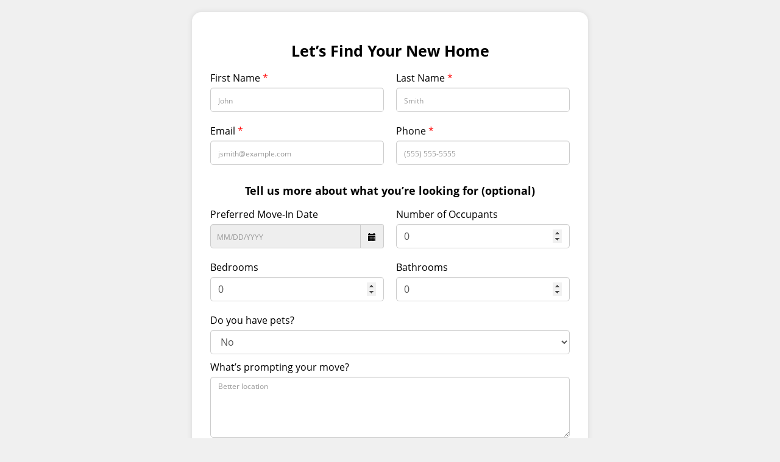

--- FILE ---
content_type: text/html; charset=UTF-8
request_url: https://www.myshowing.com/Brookfield_Properties/Twelve_12/lead
body_size: 2942
content:
<html lang="en">
<head>
    <meta charset="utf-8">
    <title>MyShowing.com</title>
    <meta name="description" content="MyShowing.com">
    <meta name="viewport" content="width=device-width, initial-scale=1, maximum-scale=1">
    <!-- Instructs the Googlebot to not index the web page's including the links present on the webpage. -->
    <meta name="robots" content="noindex, nofollow">
    <link rel="stylesheet" href="/css/bootstrap.css">
    <link href="//cdnjs.cloudflare.com/ajax/libs/font-awesome/4.4.0/css/font-awesome.css" rel="stylesheet">
    <link rel="stylesheet" href="/css/font.css">
    <link rel="stylesheet" href="/js/select2/select2.css">
    <link rel="stylesheet" href="/css/plugin.css">
    <link rel="stylesheet" href="/css/style.css">
    <link rel="stylesheet" href="/css/lead.css">
    <link rel="stylesheet" href="https://ajax.googleapis.com/ajax/libs/jqueryui/1.11.4/themes/smoothness/jquery-ui.css">
    <link rel="stylesheet" href="/css/ada_datepicker.css">
    <link rel="stylesheet" href="/css/prettyphoto/prettyPhoto.css" type="text/css" />
    <script src="/js/jquery.min.js"></script>
    <script src="https://ajax.googleapis.com/ajax/libs/jqueryui/1.11.4/jquery-ui.min.js"></script>
    <script src="/js/bootstrap.js" defer="defer"></script>
    <script src="/js/validation/validate.js" defer="defer"></script>
    <script src="/js/jquery-ui-1.10.3.custom.min.js" defer="defer"></script>
    <script src="/js/jquery.validate.min.js" defer="defer"></script>
    <script src="/js/common.js" defer="defer"></script>
    <script src="/js/select2/select2.min.js" defer="defer"></script>
    <script src="/js/inputmaskphone/jquery.inputmask.bundle.js" defer="defer"></script>
    <script src="/js/custom_ada.js" defer="defer"></script>
    <script src="https://cdnjs.cloudflare.com/ajax/libs/dompurify/2.3.2/purify.min.js"></script>
    <!-- Start Google Analytics -->
        <!-- End Google Analytics -->

    <!-- Start Adobe Analytics -->
    
    <!-- End Adobe Analytics -->

    <script type="text/javascript">
        
        $(function() {
            $(".phone-mask").inputmask({
                "mask": "(999) 999-9999",
                "clearIncomplete": true,
                "inputmode": "tel",
                placeholder: 'x'
            });
        });
        
    </script>

    <!-- Start Google Tag Manager -->
        <!-- End Google Tag Manager -->
    <script type="text/javascript">
    var csrfToken = '';
    let fetchOptions = '';
    let abbreviation = "Brookfield Properties";  // Ticket CRM-10421 : This variable is getting use everywhere and this file also included everywhere. Do not remove this variable and do not exclude this file. 
    $(document).ready(function () {
        $.ajaxSetup({
            headers: {
                "X-CSRF-Token": csrfToken
            }
        });
        fetchOptions = {
            method: "Post",
            headers: {
                "X-CSRF-Token": csrfToken
            },
        }
        if ($('form').length) {
            $('form').each(function () {
                var checkToken = $(this).find("input[name='_csrfToken']");
                if (checkToken.length == 0)
                    $(this).append('<input type="hidden" name="_csrfToken" value="' + csrfToken + '">');
            });
        }
    });
</script>
</head>

<body>
    <div id="analytic" gaToken="" class="hide"></div>
        <div class="container">
            <div class="form-box">
                <h2 tabindex="0">Let’s Find Your New Home</h2>
                <form id="form-user-contact" method="post">
                    <div class="lead-capture-error" style="font-size: 16px;display:none;"></div>
                    <div class="notification_msg text-center" style="margin-bottom: 20px;">
                    </div>

                    <div class="row">
                        <div class="col-sm-6">
                            <div class="form-group">
                                <label for="firstName">First Name <span class="required-asterisk">*</span></label>
                                <input type="text" class="form-control register-step first_name" data-trigger="change" data-required="true" name="first_name"
                                    id="first_name" aria-label="First Name" placeholder="John">
                            </div>
                        </div>
                        <div class="col-sm-6">
                            <div class="form-group">
                                <label for="lastName">Last Name <span class="required-asterisk">*</span></label>
                                <input type="text" class="form-control register-step last_name" data-trigger="change" data-required="true" name="last_name"
                                    id="last_name" aria-label="Last Name" placeholder="Smith">
                            </div>
                        </div>
                        <div class="col-sm-6">
                            <div class="form-group">
                                <label for="email">Email <span class="required-asterisk">*</span></label>
                                <input type="email" class="form-control register-step email_address" data-trigger="change" data-required="true"
                                    name="email_address" id="email_address" aria-label="Email Address" placeholder="jsmith@example.com">
                            </div>
                        </div>
                        <div class="col-sm-6">
                            <div class="form-group">
                                <label for="phone">Phone <span class="required-asterisk">*</span></label>
                                <input type="text" class="form-control register-step phone phone-mask" data-trigger="change" data-required="true" placeholder="(555) 555-5555" name="phone"
                                    id="phone" aria-label="Phone Number">
                            </div>
                        </div>
                    </div>
                    <!-- Optional Section Label -->
                    <div class="form-group text-center" style="margin-top: 10px;">
                        <label class="optional-label" tabindex="0">
                            Tell us more about what you’re looking for (optional)
                        </label>
                    </div>
                    <div class="row">
                        <div class="col-sm-6">
                            <div class="form-group">
                                <label for="datepicker">Preferred Move-In Date</label>
                                <div class="input-group">
                                    <input type="text" class="input-sm form-control custom-datepicker-focus" autocomplete="off" data-trigger="change"
                                        placeholder="MM/DD/YYYY" name="move_in_date" id="datepicker" readonly
                                        aria-label="Preferred Move-In Date" tabindex="0">
                                </div>
                            </div>
                        </div>
                        <div class="col-sm-6">
                            <div class="form-group">
                                <label for="occupants">Number of Occupants</label>
                                <input type="number" class="form-control two-digit-input" id="occupants" min="0" max="10" name="no_of_occupants" aria-label="Number of Occupants">
                            </div>
                        </div>
                        <div class="col-sm-6">
                            <div class="form-group">
                                <label for="bedrooms">Bedrooms</label>
                                <input type="number" class="form-control two-digit-input" name="bedrooms" id="bedrooms" min="0" max="10"  aria-label="Bedrooms">
                            </div>
                        </div>
                        <div class="col-sm-6">
                            <div class="form-group">
                                <label for="bathrooms">Bathrooms</label>
                                <input type="number" class="form-control two-digit-input" name="bathrooms" id="bathrooms" min="0" max="10" aria-label="Bathroom">
                            </div>
                        </div>
                    </div>

                    <!-- Pets -->
                    <div class="form-group">
                        <label for="pets">Do you have pets?</label>
                        <select class="form-control" id="pets" name="peds">
                            <option value="No">No</option>
                            <option value="Yes">Yes</option>
                        </select>
                    </div>


                    <div class="form-group hidden" id="petTypeGroup">
                        <label for="petType">Pet Type</label>
                        <select id="petType" name="pet_type[]" multiple>
                            <option value="Dog">Dog</option>
                            <option value="Cat">Cat</option>
                            <option value="Bird">Bird</option>
                            <option value="Fish">Fish</option>
                            <option value="Reptile">Reptile</option>
                        </select>
                    </div>

                    <div class="form-group hidden" id="breedType">
                        <label for="lastName">Breed</label>
                        <input type="text" class="form-control" data-trigger="change"
                            aria-label="Breed Name of the Pet" maxlength="200" name="breed_name" placeholder="Breed Name"
                            id="breed_name">
                    </div>
                                        <div class="form-group">
                        <label for="moveReason">What’s prompting your move?</label>
                        <textarea class="form-control" maxlength="255"
                            name="reason_for_moving" id="reason_for_moving" aria-label="What’s prompting your move?" placeholder="Better location"></textarea>
                    </div>

                    <!-- Submit Button -->
                    <div class="form-group" style="margin-top: 20px;">
                        <div class="text-center">
                            <button type="button" class="submit-btn registration-page-submit" aria-disabled="false">Send</button>
                        </div>
                    </div>

                    <!-- Consent Note -->
                    <p class="text-center" style="font-size: 16px; color: #333; margin-top: 15px;" tabindex="0">
                        By submitting this form, you agree to receive informational text messages from this property. Message frequency will vary.<br>
                        Message & data rates  may apply. Reply HELP for help or STOP to cancel.<br>
                        <a href="https://www.anyonehome.com/privacy-policy/">Privacy Policy</a> and <a href="https://www.anyonehome.com/wp-content/uploads/2025/07/687e4f51c42cdbfa751d0973_AnyoneHome-Mobile-Terms-of-Service.pdf">Mobile Terms of Service</a>
                    </p>

                </form>
            </div>
        </div>


        <script>
            var BASE_URL = 'https://www.myshowing.com/';
        </script>


        <script>
            $(document).ready(function() {
                LeadCapture.init("a00i000000g1rceAAA", "Twelve 12", "No", "001i000001B4eA1AAJ", "Brookfield Properties", "");

                $('#petType').select2({
                    allowClear: true,
                    placeholder: 'Select Pet Type'
                });

                $('#pets').on('change', function() {
                    if ($(this).val() === 'Yes') {
                        $('#petTypeGroup').removeClass('hidden');
                        $('#breedType').removeClass('hidden');
                    } else {
                        $('#petTypeGroup').addClass('hidden');
                        $('#petType').select2('val', ''); // reset selection
                        $('#breedType').addClass('hidden');
                        $('#breed_name').val('');
                    }
                });
            });
        </script>
        <script src="/js/properties/lead_capture_form.js" defer="defer"></script>
        <script src="/js/app.js" defer="defer"></script>
        <script src="/js/app.plugin.js" defer="defer"></script>
        <script src="/js/app.data.js" defer="defer"></script>
        <script src="/js/fuelux/fuelux.js" defer="defer"></script>
        <script src="/js/underscore-min.js" defer="defer"></script>
        <script src="/js/file-input/bootstrap.file-input.js" defer="defer"></script>

    <!-- Start Google Tag Manager (noscript) -->
        <!-- End Google Tag Manager (noscript) -->
    </body>
</html>

--- FILE ---
content_type: text/css
request_url: https://www.myshowing.com/css/style.css
body_size: 9740
content:
html {
    position: relative;
    min-height: 100%;
    overflow-x: hidden;
}

body {
    background-color: transparent;
    color: #656565;
    font-size: 13px;
    overflow-x: hidden;
}

body, h1, h2, h3, h4, h5, h6, .h1, .h2, .h3, .h4, .h5, .h6 {
    font-family: 'Open Sans', "HelveticaNeue", "Helvetica Neue", Helvetica, Arial, sans-serif;
}

a {
    color: #3a5a7a
}

a:hover, a:focus {
    text-decoration: none;
}

.form-control:focus {
    border-color: #13c4a5;
    -webkit-box-shadow: none;
    box-shadow: none;
}

img {
    max-width: 100%
}

.nav-primary:before, .nav-primary:after {
    display: table;
    content: " ";
}

.nav-primary:after {
    clear: both;
}

.nav-primary {
    background-color: #233445
}

.nav-primary li {
    line-height: 1.5
}

.nav-primary li li a {
    padding: 5px 15px;
}

.nav-primary li a i {
    margin-right: 0.5em
}

.nav-primary > ul > li > a {
    color: #8e9eae;
    border-bottom: 1px solid #2a3b4c;
    padding: 10px 10px;
    position: relative;
    font-weight: 600
}

.nav-primary > ul > li > .dropdown-menu {
    margin-left: 0;
    border-radius: 0
}

.nav-primary > ul > .dropdown-submenu:hover > a,
.nav-primary > ul > .dropdown-submenu:focus > a,
.nav-primary > ul > li > a:hover,
.nav-primary > ul > li > a:focus,
.nav-primary > ul > li > a:active,
.nav-primary > ul > li.active > a {
    color: #e1e5e9;
    background-color: transparent;
    transition: color .3s ease-in-out 0s;
}

.nav-primary > ul > li.active > a {
    border-left: 1px solid #13c4a5;
    padding-left: 9px;
}

.nav-primary > ul > .dropdown-submenu > a:after {
    display: none
}

.nav-primary.bg-light > ul > li > a {
    border-bottom-color: #d0d4d8;
    color: #6e7e8e;
}

.nav-primary.bg-light > ul > .dropdown-submenu:hover > a,
.nav-primary.bg-light > ul > .dropdown-submenu:focus > a,
.nav-primary.bg-light > ul > li > a:hover,
.nav-primary.bg-light > ul > li > a:focus,
.nav-primary.bg-light > ul > li > a:active,
.nav-primary.bg-light > ul > li.active > a {
    color: #3d4d5d
}

.panel {
    border-color: #e3e8ed
}

.panel-heading, .panel-footer {
    border-color: #e3e8ed;
    background: #f7f8f9;
}

.panel-heading:before, .panel-heading:after {
    display: table;
    content: " ";
}

.panel-heading:after {
    clear: both;
}

.panel-heading .nav {
    font-size: 12px;
    margin: -10px -15px;
}

.panel-heading .nav > li > a {
    border-radius: 0;
    margin: 0;
    border-width: 0 1px;
    line-height: 19px;
}

.panel-heading .nav > li > a:hover {
    border-width: 0 1px;
}

.panel-heading .nav-tabs {
    margin: -10px -16px -11px -16px;
}

.panel-heading .nav-tabs > li > a {
    line-height: 20px
}

.panel-heading .nav-tabs.nav-justified {
    width: auto;
}

.panel-heading .nav-tabs.pull-left > li:first-child > a, .panel-heading .nav-tabs.nav-justified > li:first-child > a {
    border-radius: 4px 0 0
}

.panel-heading .nav-tabs.pull-right > li:last-child > a, .panel-heading .nav-tabs.nav-justified > li:last-child > a {
    border-radius: 0 4px 0 0
}

.panel-heading .nav-tabs > li > a:hover, .panel-heading .nav-tabs > li > a:focus {
    border-width: 0 1px;
    background: transparent;
    border-color: transparent;
}

.panel-heading .nav-tabs > li.active > a, .panel-heading .nav-tabs > li.active > a:hover, .panel-heading .nav-tabs > li.active > a:focus {
    background: #fff;
    border-width: 0 1px;
    border-color: #ddd;
}

.panel-heading .label-large {
    vertical-align: 10%
}

.panel-heading.bg {
    margin: -1px -1px 0 -1px;
    border: none;
}

.panel-collapse {
    padding-bottom: 3px;
}

.panel-collapse .panel-heading {
    margin-bottom: 0
}

.panel.bg {
    border: none
}

.panel.bg .list-group-item {
    border-color: transparent;
}

.panel.bg .list-group-item a {
    color: #fff
}

.panel .list-group {
    background: transparent;
}

.panel .list-group.m-t-n .list-group-item:first-child {
    border-top: 0
}

.panel .table td, .panel .table th {
    padding: 6px 15px;
    border-top: 1px solid #eaedef;
}

.panel .table-striped:not(.properties_listing) > tbody > tr:nth-child(odd) > td, .panel .table-striped > tbody > tr:nth-child(odd) > th {
    background-color: #fcfdfe;
}

.panel .table-striped > thead > tr > th {
    background: #fafbfc;
    border-right: 1px solid #e0e4e8;
    border-bottom: 1px solid #e0e4e8;
}

.panel .table-striped > thead > tr > th:last-child {
    border-right: none
}

.panel-large {
    min-width: 300px;
}

.nav-tabs.no-radius > li > a {
    border-radius: 0
}

.tab-content .list-group-item:first-child {
    border-top: none
}

.dropdown-menu {
    font-size: 13px
}

.th-sortable {
    cursor: pointer;
}

.th-sortable .th-sort {
    float: right;
    position: relative;
}

.th-sort i {
    position: relative;
    z-index: 1
}

.th-sort .fa-sort {
    position: absolute;
    left: 0;
    top: 3px;
    color: #bac3cc;
    z-index: 0
}

.list-group {
    border-radius: 4px
}

.list-group-item {
    border-color: #e4e9ed;
}

.list-group-item .fa-chevron-right {
    float: right;
    margin-top: 4px;
    margin-right: -5px
}

.list-group-item > .fa-chevron-right + .badge {
    margin-right: 5px;
}

a.list-group-item:hover, a.list-group-item:focus, a.list-group-item:active {
    background-color: #f1f5f9;
}

a.list-group-item.active {
    background-color: #e1e5e9;
    border-color: #e1e5e9;
    color: #3a5a7a
}

a.list-group-item.active > .badge, .nav-pills > .active > a > .badge {
    color: #3a5a7a
}

.list-group-item.active a, .list-group-item.active .text-muted {
    color: #fff
}

.list-group-item.active {
    background-color: #5191d1;
    border-color: #5191d1;
}

.list-group-item.media {
    margin-top: 0
}

.navbar {
    background-color: #fff
}

.navbar .nav .open > a, .navbar .nav .open > a:hover, .navbar .nav .open > a:focus {
    background: transparent;
}

.list-normal {
    background: transparent;
}

.list-normal > .list-group-item {
    border-radius: 0;
    border-width: 1px 0;
    background: transparent
}

.list-normal > .list-group-item .badge {
    margin-right: -5px
}

.input-group {
    position: relative;
}

.tooltip-inner {
    background-color: #233445;
    background-color: rgba(35, 52, 69, 0.9);
}

.tooltip.top .tooltip-arrow {
    border-top-color: #233445;
    border-top-color: rgba(35, 52, 69, 0.9);
}

.tooltip.right .tooltip-arrow {
    border-right-color: #233445;
    border-right-color: rgba(35, 52, 69, 0.9);
}

.tooltip.left .tooltip-arrow {
    border-left-color: #233445;
    border-left-color: rgba(35, 52, 69, 0.9);
}

.tooltip.bottom .tooltip-arrow {
    border-bottom-color: #233445;
    border-bottom-color: rgba(35, 52, 69, 0.9);
}

.popover-content {
    font-size: 12px;
    line-height: 1.5
}

.open {
    z-index: 1050
}

.dropdown-menu > .panel {
    border: none;
    margin: -5px 0;
}

.dropdown-menu > li > a:hover,
.dropdown-menu > li > a:focus,
.dropdown-submenu:hover > a,
.dropdown-submenu:focus > a,
.dropdown-menu > .active > a,
.dropdown-menu > .active > a:hover,
.dropdown-menu > .active > a:focus {
    background-image: none;
    filter: none;
    background-color: #13c4a5;
    color: #fff;
}

.dropdown-menu > li > a:hover i {
    color: #fff
}

.dropdown-submenu {
    position: relative;
}

.dropdown-submenu:hover > .dropdown-menu {
    display: block;
}

.dropdown-submenu > .dropdown-menu {
    left: 100%;
    top: 0;
    margin-top: 0;
    margin-left: -1px
}

.dropup .dropdown-submenu > .dropdown-menu {
    top: auto;
    bottom: 0;
}

.dropdown-submenu.pull-left {
    float: none;
}

.dropdown-menu.pull-left {
    left: 100%;
}

.dropdown-submenu.pull-left > .dropdown-menu {
    left: -100%;
    margin-left: 20px
}

.dropdown-menu.bg-inverse > .divider {
    height: 1px;
    background-color: #2a3b4c;
    border: none
}

.dropdown-menu.bg-inverse > li > a {
    color: #8e9eae
}

.dropdown-menu.bg-inverse > li > a:hover,
.dropdown-menu.bg-inverse > li > a:focus,
.dropdown-menu.bg-inverse > li > a:active,
.dropdown-menu.bg-inverse > li.active > a,
.dropdown-menu.bg-inverse > .dropdown-submenu:hover > a {
    color: #fff
}

.dropdown-menu .badge {
    margin-top: 1px
}

.dropdown-select > li > a input {
    position: absolute;
    left: -9999em;
}

.breadcrumb {
    background-color: #fafbfc;
    border: 1px solid #e0e4e8;
    padding-left: 10px;
    font-size: 12px
}

.accordion-group, .accordion-inner {
    border-color: #e0e4e8
}

.accordion-inner {
    background: #fff;
    border-radius: 0 0 4px 4px
}

.alert {
    font-size: 75%;
    border-color: rgba(10, 20, 20, .1);
    text-shadow: 0 1px 0 #fff;
    box-shadow: inset 0 1px 0 rgba(255, 255, 255, 0.4)
}

.close i {
    font-size: 12px;
    font-weight: normal;
    display: block;
    line-height: 1.5;
}

.modal-backdrop {
    background: #fff
}

.modal-backdrop.fade.in {
    opacity: 0.8;
    filter: alpha(opacity=80);
}

.modal-header {
    border-radius: 6px 6px 0 0;
    background-color: #f7f8f9
}

.modal-header .close {
    margin-top: 3px
}

.modal-footer {
    padding: 14px 20px 15px;
    margin-top: 0;
    border-radius: 0 0 6px 6px;
    background-color: #f7f8f9
}

.bg {
    background-color: #f7f8f9
}

.label {
    font-weight: 700;
}

.badge {
    background: #b1b5b9
}

.badge.bg-white {
    color: #919599
}

.text-white {
    color: #fff
}

.text-muted {
    color: #919599
}

.text-light {
    color: #919599
}

.text-default {
    color: #a5b6c7;
}

.text-warning {
    color: #f4c414;
}

.text-danger {
    color: #ff5f5f
}

.text-success {
    color: #3fcf7f
}

.text-primary {
    color: #13c4a5
}

.font-thin {
    font-weight: 300;
}

.btn {
    color: #fff;
    background: #a7b2be;
    position: relative;
    border-width: 0;
    box-shadow: inset 0 -2px 0 rgba(0, 0, 0, 0.15);
    font-weight: 600;
    padding: 7px 12px;
    transition: background .3s ease-in-out 0s;
}

.btn:hover, .btn:focus, .btn:active, .btn.active {
    background: #bac3cc;
}

.btn.disabled,
.btn.disabled:hover,
.btn[disabled]:hover,
fieldset[disabled] .btn:hover,
.btn.disabled:focus,
.btn[disabled]:focus,
fieldset[disabled] .btn:focus,
.btn.disabled:active,
.btn[disabled]:active,
fieldset[disabled] .btn:active,
.btn.disabled.active,
.btn[disabled].active,
fieldset[disabled] .btn.active {
    background-color: #c4c9cf;
    color: #fff;
}

.btn-white {
    padding: 6px 12px;
    box-shadow: inset 0 -2px 0 rgba(0, 0, 0, 0.05);
    border-width: 1px;
    border-color: #c3c6c9;
    color: #657483;
    background-color: #fff
}

.btn-white:hover, .btn-white:focus, .btn-white:active, .btn-white.active {
    border-color: #c3c6c9;
    color: #657483;
    background-color: #f7f8f9;
}

.btn-default {
    padding: 6px 12px;
    box-shadow: inset 0 -2px 0 rgba(0, 0, 0, 0.05);
    border-width: 1px;
    border-color: #c3c6c9;
    color: #657483;
    background-color: #f5f6f7
}

.btn-default:hover, .btn-default:focus, .btn-default:active, .btn-default.active {
    border-color: #c3c6c9;
    color: #657483;
    background-color: #fafbfc;
}

.btn-primary, .bg-primary, .btn-primary.btn-circle > i {
    color: #fff;
    background-color: #13c4a5
}

.btn-primary:hover, .btn-primary:focus, .btn-primary:active, .btn-primary.active, .btn-primary.btn-circle:hover > i, .btn.btn-circle:hover > i {
    color: #fff;
    background-color: #23d4b5;
}

.btn-success, .bg-success, .btn-success.btn-circle > i {
    color: #fff;
    background-color: #3fcf7f
}

.btn-success:hover, .btn-success:focus, .btn-success:active, .btn-success.active, .btn-success.btn-circle:hover > i {
    color: #fff;
    background-color: #4fdf8f;
}

.btn-info, .bg-info, .btn-info.btn-circle > i {
    color: #fff;
    background-color: #5191d1
}

.btn-info:hover, .btn-info:focus, .btn-info:active, .btn-info.active, .btn-info.btn-circle:hover > i {
    color: #fff;
    background-color: #61a1e1;
}

.btn-inverse, .bg-inverse, .btn-inverse.btn-circle > i {
    color: #fff;
    background-color: #233445
}

.btn-inverse:hover, .btn-inverse:focus, .btn-inverse:active, .btn-inverse.active, .btn-inverse.btn-circle:hover > i {
    color: #fff;
    background-color: #314355;
}

.btn-warning, .bg-warning, .btn-warning.btn-circle > i {
    color: #fff;
    background-color: #f4c414
}

.btn-warning:hover, .btn-warning:focus, .btn-warning:active, .btn-warning.active, .btn-warning.btn-circle:hover > i {
    color: #fff;
    background-color: #f6d616;
}

.btn-danger, .bg-danger, .btn-danger.btn-circle > i {
    color: #fff;
    background-color: #ff5f5f
}

.btn-danger:hover, .btn-danger:focus, .btn-danger:active, .btn-danger.active, .btn-danger.btn-circle:hover > i {
    color: #fff;
    background-color: #ff8585;
}

.btn-twitter, .btn-twitter.btn-circle > i {
    color: #fff;
    background-color: #00c7f7
}

.btn-twitter:hover, .btn-twitter:focus, .btn-twitter:active, .btn-twitter.active, .btn-twitter.btn-circle:hover > i {
    color: #fff;
    background-color: #2fcff6;
}

.btn-facebook, .btn-facebook.btn-circle > i {
    color: #fff;
    background-color: #335397
}

.btn-facebook:hover, .btn-facebook:focus, .btn-facebook:active, .btn-facebook.active, .btn-facebook.btn-circle:hover > i {
    color: #fff;
    background-color: #4264ab;
}

.btn-gplus, .btn-gplus.btn-circle > i {
    color: #fff;
    background-color: #dd4a38
}

.btn-gplus:hover, .btn-gplus:focus, .btn-gplus:active, .btn-gplus.active, .btn-gplus.btn-circle:hover > i {
    color: #fff;
    background-color: #ea5e4d;
}

.btn-on.active {
    color: #fff;
    border: 1px solid #767676;
    background: #8e9eae
}

.btn-xs {
    padding: 4px 5px;
}

.btn-sm {
    padding: 6px 10px
}

.btn-lg {
    padding: 11px 16px
}

.btn-white.btn-xs, .btn-default.btn-xs {
    padding: 3px 6px;
}

.btn-white.btn-sm, .btn-default.btn-sm {
    padding: 5px 10px;
}

.btn-white.btn-lg, .btn-default.btn-lg {
    padding: 10px 16px;
}

.btn-white .caret, .btn-default .caret {
    border-top-color: #656565
}

.dropup .btn-white .caret, .dropup .btn-default .caret {
    border-bottom-color: #656565
}

.btn > i {
    line-height: 1.428571429;
}

.btn-xs i {
    font-size: 9px
}

.btn.btn-circle, .btn.btn-circle.disabled {
    padding: 2px 5px;
    box-shadow: none;
    border: none;
    background: transparent;
    color: #3a5a7a;
    font-weight: 300;
    transition: none;
}

.btn.btn-circle:hover, .btn.btn-circle:active, .btn.btn-circle.active {
    box-shadow: none;
    background: transparent;
}

.btn-circle > i {
    color: #a5b6c7;
    background: #e5e9ed;
    width: 60px;
    height: 60px;
    padding: 18px 0;
    font-size: 24px;
    border-radius: 50%;
    display: block;
    margin: 0 auto;
    margin-bottom: 6px;
    line-height: normal;
    transition: all .3s ease-in-out 0s;
}

.btn-circle.btn-lg > i {
    width: 80px;
    height: 80px;
    padding: 22px 0;
    font-size: 36px;
}

.btn-circle.btn-sm > i {
    width: 40px;
    height: 40px;
    padding: 10px 0;
    font-size: 20px;
}

.btn-circle.btn-xs > i {
    width: 30px;
    height: 30px;
    padding: 8px 0;
    font-size: 14px;
}

.btn-circle b.badge {
    position: absolute;
    right: 5px;
    top: 2px;
}

.btn-circle .badge i {
    margin: 0 -2px
}

.btn-white.btn-circle > i {
    color: #a5b6c7;
    background: #fff
}

.btn.btn-circle.disabled > i {
    background: #c4c9cf;
}

.btn-block {
    padding-left: 12px;
    padding-right: 12px
}

.text-active, .active .text {
    display: none !important;
}

.active .text-active {
    display: inline-block !important;
}

.btn-link, .btn-link:hover, .btn-link:focus, .btn-link:active, .btn-link.active {
    border: none;
    background-color: transparent;
    background-image: none;
    -webkit-box-shadow: none;
    box-shadow: none;
    text-decoration: none;
    color: #3a5a7a
}

form, .carousel, .form-horizontal .control-group, .nav-tabs, .alert, .panel, .breadcrumb, .accordion {
    margin-bottom: 15px
}

.media, .media .media {
    margin-top: 10px;
}

.pagination {
    margin: 5px 0;
}

.pagination-large > li > a, .pagination-large > li > span {
    padding: 10px 14px
}

.bg-white {
    background: #fff;
}

.bg-black {
    background: #1d2d3d;
}

.bg-light {
    background: #e1e5e9;
    color: #414549
}

.bg-lighter {
    background: #f1f0f0
}

.bg-default {
    background: #bac3cc
}

.bg-white-desktop {
    background-color: #fff
}

.bg-focus {
    background: #ffffee !important;
}

.pos-rlt {
    position: relative;
}

.pos-stc {
    position: static;
}

.pos-abt {
    position: absolute;
}

.content-box, .jqstooltip {
    -webkit-box-sizing: content-box;
    -moz-box-sizing: content-box;
    box-sizing: content-box;
}

.line {
    *width: 100%;
    height: 2px;
    margin: 10px 0;
    font-size: 0;
    overflow: hidden;
    background-color: #fff;
    border-width: 0;
    border-top: 1px solid #e0e4e8;
}

.line-mini {
    margin: 0
}

.line-dashed {
    border-style: dashed;
    background: transparent;
}

.line-large {
    margin-top: 15px;
    margin-bottom: 15px
}

.headline {
    margin-top: 0;
    line-height: 45px;
}

.headline-text {
    margin-top: 0;
    line-height: 45px;
}

.no-line {
    border-width: 0
}

.no-border {
    border-color: transparent !important;
}

.no-radius {
    border-radius: 0
}

.block {
    display: block;
    margin-bottom: 10px
}

.block.hide {
    display: none
}

.inline, .inline-desktop {
    display: inline-block
}

.pull-right-desktop {
    float: right;
}

.pull-none {
    float: none
}

.clear {
    clear: both
}

.line-v {
    border-left: 1px solid #dddddd;
    padding-left: 20px
}

.line-v-right {
    border-right: 1px solid #dddddd;
    padding-right: 20px;
}

.wrapper {
    padding: 2px;
    background-color: #fff;
    border: 1px solid #ddd
}

.w-link {
    position: absolute;
    width: 100%;
    height: 100%;
    z-index: 1;
    top: 0
}

.btn-s-mini {
    min-width: 90px
}

.btn-s-small {
    min-width: 100px
}

.btn-s-medium {
    min-width: 120px
}

.btn-s-large {
    min-width: 150px
}

.btn-s-xlarge {
    min-width: 200px
}

.btn-s-xxlarge {
    min-width: 300px
}

.btn-padder {
    padding-left: 40px;
    padding-right: 40px
}

.l-h-2x {
    line-height: 2em;
}

.text-small {
    font-size: 12px;
}

.text-mini {
    font-size: 10px;
}

.padder {
    padding: 0 15px;
}

.padder-v {
    padding-top: 15px;
    padding-bottom: 15px;
}

.no-padder {
    padding: 0 !important;
}

.pull-in {
    margin-left: -15px;
    margin-right: -15px;
}

.pull-out {
    margin: -15px;
}

.b-t {
    border-top: 1px solid #e0e4e8
}

.m-l {
    margin-left: 15px
}

.m-l-none {
    margin-left: 0
}

.m-l-mini {
    margin-left: 5px;
}

.m-l-small {
    margin-left: 10px;
}

.m-l-large {
    margin-left: 20px;
}

.m-l-n {
    margin-left: -15px
}

.m-l-n-mini {
    margin-left: -5px
}

.m-l-n-small {
    margin-left: -10px
}

.m-l-n-large {
    margin-left: -20px
}

.m-t {
    margin-top: 15px
}

.m-t-none {
    margin-top: 0
}

.m-t-mini {
    margin-top: 5px;
}

.m-t-small {
    margin-top: 10px;
}

.m-t-large {
    margin-top: 20px;
}

.m-t-n {
    margin-top: -15px
}

.m-t-n-xmini {
    margin-top: -1px
}

.m-t-n-mini {
    margin-top: -5px
}

.m-t-n-small {
    margin-top: -10px
}

.m-t-n-large {
    margin-top: -20px
}

.m-r {
    margin-right: 15px
}

.m-r-none {
    margin-right: 0
}

.m-r-mini {
    margin-right: 5px
}

.m-r-small {
    margin-right: 10px
}

.m-r-large {
    margin-right: 20px
}

.m-r-n {
    margin-right: -15px
}

.m-r-n-mini {
    margin-right: -5px
}

.m-r-n-small {
    margin-right: -10px
}

.m-r-n-large {
    margin-right: -20px
}

.m-b {
    margin-bottom: 15px;
}

.m-b-none {
    margin-bottom: 0
}

.m-b-mini {
    margin-bottom: 5px;
}

.m-b-small {
    margin-bottom: 10px;
}

.m-b-large {
    margin-bottom: 20px;
}

.m-b-n {
    margin-bottom: -15px
}

.m-b-n-mini {
    margin-bottom: -5px
}

.m-b-n-small {
    margin-bottom: -10px
}

.m-b-n-large {
    margin-bottom: -20px
}

.header-bar {
    border-bottom: 1px solid #e0e4e8
}

.media-mini {
    min-width: 50px
}

.media-small {
    min-width: 80px
}

.media-large {
    min-width: 90px
}

.avatar {
    border-radius: 500px;
    background-color: #fff;
    padding: 2px
}

.thumb-mini {
    width: 24px;
    display: inline-block
}

.thumb-small {
    width: 36px;
    display: inline-block;
    text-align: center;
}

.thumb {
    display: inline-block
}

.thumb-large {
    width: 90px;
    display: inline-block
}

.thumb img, .thumb-mini img, .thumb-small img, .thumb-large img {
    height: auto;
    max-width: 100%;
    vertical-align: middle;
}

/**/
.scroll-x, .scroll-y {
    overflow: hidden;
    -webkit-overflow-scrolling: touch;
}

.scroll-y {
    overflow-y: auto;
}

.scroll-x {
    overflow-x: auto;
}

.no-touch .scroll-x, .no-touch .scroll-y {
    overflow: hidden;
}

.no-touch .scroll-x:hover, .no-touch .scroll-x:focus, .no-touch .scroll-x:active {
    overflow-x: auto;
}

.no-touch .scroll-y:hover, .no-touch .scroll-y:focus, .no-touch .scroll-y:active {
    overflow-y: auto;
}

.no-touch .scroll-y:hover > * {
    margin-right: -10px;
    padding-right: 15px
}

.no-touch .hover-action {
    display: none
}

.no-touch .hover:hover .hover-action {
    display: inherit;
}

.col-lg-2-4 {
    padding-left: 15px;
    padding-right: 15px
}

.col-newline {
    clear: left;
}

input[type="text"], select, textarea {
    min-width: 40px;
    height: auto;
}

.navbar {
    border: none;
    border-bottom: 1px solid #d1d4d7;
    box-shadow: 0 0 5px rgba(0, 0, 0, .1);
    z-index: 1010;
    border-radius: 0;
    padding: 0;
    margin-bottom: 0
}

.navbar.bg {
    border-bottom: 1px solid #162636;
}

.navbar-brand {
    font-size: 28px;
    min-width: 90px;
    font-family: "Times New Roman", Georgia, serif;
    font-style: italic;
    font-weight: 700;
    padding: 12px 0 18px 0;
    text-align: center;
}

.navbar-brand img {
    max-height: 50px
}

.navbar-brand, .navbar-brand:hover, .navbar-brand:focus {
    color: #22baa0;
}

.navbar-form {
    position: relative;
    margin: 10px;
    padding: 0
}

.navbar-form input[type="text"] {
    border-radius: 17px;
    font-weight: 700;
    text-indent: 1.5em;
}

.navbar-form i {
    position: absolute;
    z-index: 1;
    left: 8px;
    top: 50%;
    margin-top: -7px;
    color: #bbb
}

.navbar-nav {
    margin: 0
}

.navbar .nav > li > div {
    padding-left: 10px;
    padding-right: 10px
}

.navbar-avatar .thumb-small {
    margin: 0 4px;
    vertical-align: baseline;
    width: 40px;
}

.nav.navbar-avatar > li > a {
    padding: 5px 10px
}

.navbar .nav li.dropdown.open > .dropdown-toggle, .navbar .nav li.dropdown.active > .dropdown-toggle, .navbar .nav li.dropdown.open.active > .dropdown-toggle {
    background: #e1e5e9;
    box-shadow: inset 0 1px 0 #13c4a5
}

.bg .nav li.dropdown > a:hover .caret {
    border-top-color: #fff;
    border-bottom-color: #fff;
}

.bg .nav > li > a {
    color: #a5b6c7
}

.bg .nav > li > a:hover, .bg .nav > li > a:focus {
    background-color: transparent;
    color: #fff;
}

.bg .nav li.dropdown.open > .dropdown-toggle,
.bg .nav li.dropdown.active > .dropdown-toggle,
.bg .nav li.dropdown.open.active > .dropdown-toggle {
    background-color: #000;
    color: #fff;
}

.navbar .badge-notes {
    float: right;
    margin-left: -15px;
    margin-top: -6px;
    position: relative;
    font-size: 11px
}

.navbar-fixed .navbar {
    position: fixed;
    top: 0;
    left: 0;
    right: 0;
    z-index: 1030;
}

.navbar-fixed {
    padding-top: 51px
}

.navbar-nav.pull-right {
    width: auto;
}

#content {
    position: relative;
}

.page-title {
    background: #eaedef;
    border-bottom: 1px solid #d3d6d9;
    padding: 10px 15px
}

.sign-in-text, .reset-password {
    text-decoration: underline;
}

.arrow:before, .arrow:after {
    position: absolute;
    display: inline-block;
    border-color: transparent;
    border-style: solid;
    content: "";
}

.arrow-left:before {
    margin-left: -7px;
    top: 6px;
    left: 0px;
    border-right-color: #d1d4d7;
    border-width: 7px 7px 7px 0;
    -moz-border-right-colors: #fff;
}

.arrow-left:after {
    margin-left: -6px;
    top: 7px;
    left: 0px;
    border-right-color: #fff;
    border-width: 6px 6px 6px 0;
}

.arrow-right:before {
    margin-right: -7px;
    top: 6px;
    right: 0px;
    border-left-color: #d1d4d7;
    border-width: 7px 0 7px 7px;;
    -moz-border-left-colors: #fff;
}

.arrow-right:after {
    margin-right: -6px;
    top: 7px;
    right: 0px;
    border-left-color: #fff;
    border-width: 6px 0 6px 6px;;
}

.arrow-top:before {
    margin-top: -7px;
    top: 0;
    left: 6px;
    border-bottom-color: #d1d4d7;
    border-width: 0 7px 7px 7px;;
    -moz-border-top-colors: #fff;
}

.arrow-top:after {
    margin-top: -6px;
    top: 0;
    left: 7px;
    border-bottom-color: #fff;
    border-width: 0 6px 6px 6px;;
}

.chat-item {
    position: relative;
}

.chat-item.arrow-left:before {
    top: 11px;
    left: 47px;
}

.chat-item.arrow-left:after {
    top: 12px;
    left: 47px;
    border-right-color: #f1f5f9;
}

.chat-item.arrow-right:before {
    top: 11px;
    left: auto;
    right: 47px;
}

.chat-item.arrow-right:after {
    top: 12px;
    left: auto;
    right: 47px;
}

.comment-list, .comment-item {
    position: relative;
}

.comment-item .panel-body {
    padding: 10px 15px
}

.comment-reply {
    margin-left: 40px
}

.comment-item:before {
    top: 10px;
    left: 47px;
}

.comment-item:after {
    top: 11px;
    left: 47px;
    border-right-color: #f5f5f5;
}

.comment-list:before {
    position: absolute;
    top: 0;
    bottom: 35px;
    left: 16px;
    width: 1px;
    background: #e0e4e8;
    content: '';
    z-index: -1;
}

.comment-item > .thumb-small {
    width: 36px;
}

.carousel-padder {
    padding-left: 40px;
    padding-right: 40px;
}

.carousel-control {
    width: 40px;
    color: #999;
    text-shadow: none;
}

.carousel-control i {
    position: absolute;
    top: 50%;
    left: 50%;
    z-index: 5;
    display: inline-block;
    width: 20px;
    height: 20px;
    margin-top: -10px;
    margin-left: -10px;
}

.carousel-control:hover,
.carousel-control:focus {
    color: #ccc;
    text-decoration: none;
    opacity: 0.9;
    filter: alpha(opacity=90);
}

.carousel-indicators.out {
    bottom: -15px
}

.carousel-indicators li {
    background: #ddd;
    background-color: rgba(0, 0, 0, 0.2);
    border: none;
    margin: 0
}

.carousel-indicators .active {
    background: #13c4a5;
    width: 10px;
    height: 10px;
}

.carousel-control.left, .carousel-control.right, .self-tour-carousel-control {
    filter: none;
    border: none;
    background: transparent;
}


.carousel.carousel-fade .item {
    -webkit-transition: opacity 2s ease-in-out;
    -moz-transition: opacity 2s ease-in-out;
    -ms-transition: opacity 2s ease-in-out;
    -o-transition: opacity 2s ease-in-out;
    transition: opacity 2s ease-in-out;
}

.carousel.carousel-fade .active.left,
.carousel.carousel-fade .active.right {
    left: 0;
    z-index: 2;
    opacity: 0;
    filter: alpha(opacity=0);
}

.carousel.carousel-fade .next,
.carousel.carousel-fade .prev {
    left: 0;
    z-index: 1;
}

.carousel.carousel-fade .carousel-control {
    z-index: 3;
}

.carousel ul.item, .carousel ul.item > li {
    list-style: none;
    margin: 0;
    padding: 0
}

.dropfile {
    border: 2px dashed #e0e4e8;
    text-align: center;
    min-height: 20px
}

.dropfile.hover {
    border-color: #aac3cc
}

.dropfile small {
    margin: 50px 0;
    display: block
}

.axis {
    margin: 6px 0 0
}

.axis li {
    vertical-align: top;
    font-size: 9px;
    margin-right: 2px;
    padding: 0;
    width: 10px;
    -webkit-text-size-adjust: none;
    text-align: center;
    line-height: 1em;
    word-wrap: nowrap;
}

.axis li:last-child {
    margin-right: 0 !important;
}

.axis-full {
    display: table;
}

.axis-full li {
    display: table-cell;
    padding: 0;
    width: 1%;
}

.easypiechart {
    position: relative;
    text-align: center;
}

.easypiechart canvas {
    position: absolute;
    top: 0;
    left: 0;
}

.easypiechart .easypie-text {
    position: absolute;
    z-index: 1;
    line-height: 1;
    font-size: 75%;
    width: 100%;
    top: 60%
}

.combodate select {
    display: inline-block;
}

.doc-buttons .btn {
    margin-bottom: 5px
}

.the-icons {
    list-style: none;
    margin: 0
}

.the-icons i {
    font-size: 14px;
    width: 40px;
    margin: 0;
    display: inline-block;
    text-align: center;
}

.the-icons a {
    line-height: 32px;
    display: block;
    white-space: nowrap;
    height: 30px;
    overflow: hidden;
}

.the-icons a:hover i {
    font-size: 28px;
    vertical-align: middle
}

.h {
    font-size: 180px;
    font-weight: 700;
    text-shadow: 0 1px 0 #d9d9d9, 0 2px 0 #d0d0d0, 0 5px 10px rgba(0, 0, 0, .125), 0 10px 20px rgba(0, 0, 0, .2);
}

.portlet {
    min-height: 30px;
}

@media (min-width: 992px) {
    .col-lg-2-4 {
        width: 20%;
        float: left
    }
}

@media (max-width: 991px) {
    .page-title {
        padding: 10px
    }

    a:hover {
        text-decoration: none
    }

    .inline-desktop {
        display: inherit;
    }

    .pull-right-desktop {
        float: none
    }

    .hidden-sm.show, .visible-lg.show {
        display: inherit !important;
    }

    .bg-white-desktop {
        background-color: transparent;
    }

    .navbar > .btn {
        padding: 10px;
    }
}

@media (min-width: 768px) {
    .row {
        margin-left: -15px;
        margin-right: -15px
    }

    #footer {
        margin-top: 20px
    }

    ::-webkit-scrollbar {
        width: 8px;
        height: .25em;
        position: absolute
    }

    ::-webkit-scrollbar-thumb {
        background-color: rgba(0, 0, 0, 0.25)
    }

    ::-webkit-scrollbar-track {
        background-color: rgba(0, 0, 0, 0.0)
    }

    textarea::-webkit-scrollbar {
        width: 1em;
    }

    .navbar-brand {
        margin-left: auto;
        margin-right: auto;
        border-right: 1px solid #e3e9ed;
    }

    .bg .navbar-brand {
        border-right-color: transparent;
    }

    .navbar-form input {
        width: 160px !important;
        transition: width .3s ease-in-out 0s;
    }

    .navbar-form input:focus {
        width: 200px !important
    }

    .bg-black .navbar-form input {
        background-color: #102030;
        border-color: #314355;
        color: #8e9eae;
    }

    .bg-black .navbar-form input:focus {
        background-color: #fff;
        color: #222;
    }

    .nav-primary > ul > li > .dropdown-menu {
        margin-top: -1px;
        margin-left: 0
    }

    .nav-vertical > ul > li > a > i {
        display: block;
        font-size: 2em;
        margin: 6px auto
    }

    .nav-vertical > ul > li > a {
        text-align: center;
        border-bottom: none;
        font-size: 11.5px
    }

    .nav-vertical.nav-icon > ul > li > a span {
        display: none
    }

    .nav-vertical.nav-icon > ul > li > a i {
        margin: 8px auto;
    }

    .nav-primary.nav-vertical > ul > li > a > .badge {
        position: absolute;
        top: 4px;
        right: 15px;
        font-size: 11px;
        padding: 3px 6px
    }

    #nav {
        position: relative;
        width: 150px;
        position: absolute;
        z-index: 1000;
        left: 0;
        top: 50px;
        bottom: 0;
        border-right: 1px solid #162636
    }

    #nav.bg-light {
        border-color: #bfc7d0
    }

    #nav.nav-vertical {
        width: 90px
    }

    #nav + #content {
        padding-left: 150px;
    }

    #nav.nav-vertical + #content {
        padding-left: 90px;
    }

    .nav-primary.nav-doc > ul > li > a {
        border-bottom: none;
        padding: 3px 20px;
        text-shadow: none;
    }

    .nav-primary .affix {
        top: 0;
        min-width: 149px
    }

    .nav-primary.nav-vertical .affix {
        top: 0;
        min-width: 89px
    }

    .navbar-fixed .nav-primary .nav {
        top: 50px
    }

    .content-sidebar {
        border-bottom: 1px solid #d1d4d7;
        display: table;
        width: 100%;
        border-spacing: 0;
        table-layout: fixed;
    }

    .content-sidebar .sidebar {
        border: 0 solid #d1d4d7;
        border-right-width: 1px;
    }

    .sidebar {
        width: 200px;
        display: table-cell;
        vertical-align: top
    }

    .sidebar-small {
        width: 160px
    }

    .sidebar-large {
        width: 300px
    }

    .main + .sidebar {
        border-right-width: 0;
        border-left-width: 1px
    }

    .modal {
        overflow-y: auto;
    }

    .modal-content {
        -webkit-box-shadow: 0 2px 10px rgba(0, 0, 0, 0.25);
        box-shadow: 0 2px 10px rgba(0, 0, 0, 0.25);
    }
}

@media (max-width: 767px) {
    body {
        overflow-x: hidden;
    }

    body.slide-nav {
        overflow: hidden;
    }

    #header, #content {
        -webkit-transition: -webkit-transform 0.2s ease;
        -webkit-transition-delay: 0s;
        -moz-transition: -moz-transform 0.2s ease 0s;
        transition: transform 0.2s ease 0s;
        -webkit-transform: translate3d(0px, 0px, 0px);
        -moz-transform: translate3d(0px, 0px, 0px);
        transform: translate3d(0px, 0px, 0px);
        -webkit-backface-visibility: hidden;
    }

    .slide-nav #nav {
        position: absolute;
        left: 0;
        top: 0;
        bottom: 0;
        width: 75%;
        display: block !important;
        z-index: 2000
    }

    .slide-nav .slide-nav-block {
        display: block !important;
        position: absolute;
        left: 0;
        right: 0;
        top: 0;
        bottom: 0;
        z-index: 1950
    }

    .slide-nav > #content {
        background-color: #f5f6f7;
    }

    .slide-nav > #header, .slide-nav > #content {
        -webkit-transform: translate3d(75%, 0px, 0px);
        -moz-transform: translate3d(75%, 0px, 0px);
        transform: translate3d(75%, 0px, 0px);
        overflow: hidden;
    }

    .slide-nav.slide-nav-right #nav {
        left: auto;
        right: 0
    }

    .slide-nav.slide-nav-right > #header, .slide-nav.slide-nav-right > #content {
        -webkit-transform: translate3d(-75%, 0px, 0px);
        -moz-transform: translate3d(-75%, 0px, 0px);
        transform: translate3d(-75%, 0px, 0px);
    }

    .nav-primary .dropdown-menu {
        position: relative;
        left: 0;
        float: none;
        display: block;
        border: none;
        background: transparent;
        padding-bottom: 0;
        -webkit-box-shadow: none;
        box-shadow: none;
        z-index: 0
    }

    .nav-primary > ul > li > a {
        font-weight: bold;
    }

    .nav-primary .dropdown-menu a {
        color: #8e9eae;
        border-bottom: 1px solid #2a3b4c;
    }

    .nav-primary.bg-light .dropdown-menu a {
        color: #3e4e5e;
        border-bottom-color: #d1d4d7;
    }

    .nav-primary.bg-light .dropdown-menu a:hover {
        color: #fff
    }

    .nav-primary .nav {
        position: static;
    }

    .main.padder {
        padding: 0 10px
    }

    .row, .row .row {
        margin-left: -10px;
        margin-right: -10px;
    }

    .row [class*="col-"] {
        padding-left: 10px;
        padding-right: 10px;
    }

    .shift {
        display: none !important;
    }

    .shift.in {
        display: block !important;
    }

    .row-2-phone [class*="col-"] {
        width: 50%;
        float: left
    }

    .row-2-phone .col-newline {
        clear: none
    }

    .row-2-phone li:nth-child(odd) {
        clear: left;
        margin-left: 0
    }

    .visible-xs-inline {
        display: inline-block !important;
    }

    .hidden-xs-only {
        display: none !important;
    }

    .text-center-sm {
        text-align: center;
    }

    .navbar {
        padding: 0
    }

    .navbar-brand {
        float: none;
        display: block;
        margin: 0;
        padding-left: 48px;
    }

    .navbar-avatar .thumb-small {
        margin: 0
    }

    .navbar-nav .open .dropdown-menu {
        position: absolute;
        background-color: #ffffff;
        border: 1px solid #cccccc;
        border: 1px solid rgba(0, 0, 0, 0.15);
        border-radius: 4px;
        -webkit-box-shadow: 0 6px 12px rgba(0, 0, 0, 0.175);
        box-shadow: 0 6px 12px rgba(0, 0, 0, 0.175);
        background-clip: padding-box;
    }

    .navbar > .btn {
        padding: 11px;
    }

    .navbar-avatar > li > a {
        padding: 5px
    }

    .navbar-form {
        float: none !important;
        float: none;
        border: none;
    }

    .nav-toggle {
        position: absolute;
        left: 0;
        top: 0
    }

    .padder-sm {
        padding-left: 15px;
        padding-right: 15px;
    }

    .h {
        font-size: 150px
    }
}

@media (max-width: 440px) {
    .toolbar a {
        width: 48% !important;
        float: left;
        margin-bottom: 0px !important;
    }

    .flat-button {
        width: 48% !important;
    }

    .toolbar a:nth-child(4n+1) {
        clear: left
    }
}

.error {
    color: red;
    font-size: 96%;
    font-weight: normal;
}

.ajax-table-click {
    cursor: pointer;
    height: 98%;
    margin: 1%;
    width: 98%;
}

.ajax-table-click:hover {
    color: #3a5a7a;
}

#StretchGrid1 thead tr:nth-child(3) th {
    max-width: 45px;
}

#StretchGrid1 tbody tr:nth-child(odd):hover td, tbody tr.odd:hover td {
    background: #e1e5e9;
}

#StretchGrid1 tbody tr:nth-child(even):hover td, tbody tr.even:hover td {
    background: #e1e5e9;
}

.empty-data tbody tr:hover td{
    cursor: auto;
}

.no-empty-data tbody tr:hover td{
    cursor: pointer;
}

.empty-data tbody {
    height: 0px !important;
}

#StretchGrid1 tbody td {
    padding: 6px 12px !important;
    max-width: 50px;
}

@media (min-width: 1681px) {
    .carousel-slider-image, .carousel-inner .item img {
        max-width: 100% !important;
        min-width: 100% !important;
        max-height: 525px !important;
        min-height: 525px !important;
    }

    .access-home-button {
        padding-left: 30px;
        padding-right: 30px;
    }

    .property_logo {
        width: 51px !important;
        height: 36px !important;
    }
}

@media (min-width: 1600px)
AND (max-width: 1680px) {
    .carousel-slider-image, .carousel-inner .item img {
        max-width: 100% !important;
        min-width: 100% !important;
        max-height: 425px !important;
        min-height: 425px !important;
    }

    .access-home-button {
        padding-left: 30px;
        padding-right: 30px;
    }

    .property_logo {
        width: 51px !important;
        height: 36px !important;
    }
}

@media (min-width: 1201px)
AND (max-width: 1599px) {
    .carousel-slider-image, .carousel-inner .item img {
        max-width: 100% !important;
        min-width: 100% !important;
        max-height: 350px !important;
        min-height: 350px !important;
    }

    .access-home-button {
        padding-left: 30px;
        padding-right: 30px;
    }

    .property_logo {
        width: 51px !important;
        height: 36px !important;
    }
}

@media (min-width: 991px)
AND (max-width: 1200px) {
    .carousel-slider-image, .carousel-inner .item img {
        max-width: 100% !important;
        min-width: 100% !important;
        max-height: 480px !important;
        min-height: 480px !important;
    }

    .access-home-button {
        padding-left: 30px;
        padding-right: 30px;
    }

    .property_logo {
        width: 51px !important;
        height: 36px !important;
    }
}

@media (min-width: 768px)
AND (max-width: 990px) {
    .carousel-slider-image, .carousel-inner .item img {
        max-width: 100% !important;
        min-width: 100% !important;
        max-height: 350px !important;
        min-height: 350px !important;
    }

    .access-home-button {
        padding-left: 30px;
        padding-right: 30px;
    }

    .property_logo {
        width: 51px !important;
        height: 36px !important;
    }
}

@media (min-width: 533px)
AND (max-width: 767px) {
    .carousel-slider-image, .carousel-inner .item img {
        max-width: 100% !important;
        min-width: 100% !important;
        max-height: 325px !important;
        min-height: 325px !important;
    }

    .access-home-button {
        padding-left: 30px;
        padding-right: 30px;
    }

    .property_logo {
        width: 51px !important;
        height: 36px !important;
    }

    .navbar-brand img {
        margin-left: 48px !important;
    }
}

@media (max-width: 532px) {
    .carousel-slider-image, .carousel-inner .item img {
        max-width: 100% !important;
        min-width: 100% !important;
        max-height: 200px !important;
        min-height: 200px !important;
    }

    .property_logo {
        width: 51px !important;
        height: 36px !important;
    }

    .navbar-brand img {
        margin-left: 48px !important;
    }
}

@media (min-width: 351px) AND (max-width: 440px) {
    .carousel-slider-image, .carousel-inner .item img {
        max-width: 100% !important;
        min-width: 100% !important;
        max-height: 200px !important;
        min-height: 200px !important;
    }

    .property_logo {
        width: 51px !important;
        height: 36px !important;
    }

    .navbar-brand img {
        margin-left: 48px !important;
    }
}

@media (max-width: 350px) {
    .carousel-slider-image, .carousel-inner .item img {
        max-width: 100% !important;
        min-width: 100% !important;
        max-height: 200px !important;
        min-height: 200px !important;
    }

    .reset_filter {
        margin-top: 10px;
    }

    .property_logo {
        width: 51px !important;
        height: 36px !important;
    }

    .navbar-brand img {
        margin-left: 48px !important;
    }
}

@media (max-width: 767px) {
    .row [class*="col-"] {
        padding: 0px 10px 10px;
    }
}

@media screen and (max-width: 767px) {
    .table-responsive {
        overflow-x: scroll;
        -webkit-overflow-scrolling: touch;
    }
}

html {
    overflow-x: initial !important;
}

.nav-primary > ul > li > a {
    color: #ffffff;
}

.nav-primary > ul > li.active > a {
    color: #e1e5e9;
    background-color: transparent;
    transition: color .3s ease-in-out 0s;
}

.bg .nav > li > a:hover, .bg .nav > li > a:focus {
    background-color: #e1e5e9;
    color: #a5b6c7;
    box-shadow: inset 0 1px 0 #13c4a5
}

.bg .nav li.dropdown.open > .dropdown-toggle,
.bg .nav li.dropdown.active > .dropdown-toggle,
.bg .nav li.dropdown.open.active > .dropdown-toggle {
    background-color: #e1e5e9;
    color: #a5b6c7;
}

.navbar-brand {
    padding: 7px 0px 18px 0px;
}

.navbar-brand > img {
    display: initial !important;
}

.btn.disabled, .btn[disabled], fieldset[disabled] .btn {
    pointer-events: none;
}

@media (min-width: 768px) {
    .navbar-fixed .nav-primary .nav {
        position: fixed;
    }

    .row, .row .row {
        margin-left: -10px;
        margin-right: -10px;
    }

    .row [class*="col-"] {
        padding: 0px 10px 10px 10px;
    }
}

.datagrid tbody {
    min-height: 256px;
}

.wizard ul li {
    padding: 0 5px 0 12px;
}

.datepicker td.old,
.datepicker td.new {
    color: #848484;
}

.datepicker td.old:hover,
.datepicker td.new:hover {
    color: #656565;
    background-color: #cccccc;
}

.radio, .checkbox {
    display: block;
    min-height: 20px;
    padding-left: 20px;
    margin-top: 10px;
    margin-bottom: 10px;
}

.radio label, .checkbox label {
    min-height: 0px;
    padding-left: 0px;
    margin-bottom: 0;
    font-weight: normal;
    cursor: pointer;
    display: inline;
}

.open_house_support_event.active {
    background-color: #5191d1 !important;
    color: #fff !important;
}

input[readonly].default-cursor {
    cursor: text;
    background-color: #fff;
    width: 100%;
    height: 34px;
}

.flat-button {
    display: block;
    border: 0;
    cursor: pointer;
    outline: 0;
    text-align: center;
    transition: all .3s ease-in-out 0s;
    height: 60px;
    width: 100px;
    background: #eee;
    margin: 1px;
}

.flat-button:hover {
    background: #5191d1;
    color: #ffffff !important;
}

.select-date.active {
    background: #5191d1;
    color: #ffffff !important;
}

.selected-slot.active {
    background: #5191d1;
    color: #ffffff !important;
}

.flat-border-butt {
    padding: 10px 10px;
}

.selected-slot {
    display: block;
    border: 0;
    cursor: pointer;
    outline: 0;
    text-align: center;
    transition: all .3s ease-in-out 0s;
    width: 77px;
    background: #eee;
    margin: 1px;
}

.flat-button > i {
    font-size: 24px;
    display: block;
    line-height: normal;
}

.flat-border-butt:not(:first-child) {
    border-left: 0px;
}

.wizard {
    border-radius: 6px;
}

.pull-right {
    z-index: 1;
    position: relative;
}

.error-msg {
    position: absolute !important;
    z-index: 2;
}

#apple-pay-button {
    display: none;
    background-color: black;
    background-image: -webkit-named-image(apple-pay-logo-white);
    background-size: 100% 100%;
    background-origin: content-box;
    background-repeat: no-repeat;
    width: 100%;
    height: 44px;
    padding: 10px 0;
    border-radius: 10px;
}

/* campus property listing */
.sister_properties_listing {
    padding-top: 50px;
}

#sister_properties_listing div:first-child {
    margin-top: 20px !important;
}

.main_unit_listing {
    font-size: 13px;
    line-height: 1.42857143;
    color: #333;
    word-break: break-all;
    word-wrap: break-word;
    background-color: #ccc;
    border: 1px solid #000;
}

.unit_row {
    background-color: #ffffff;
    height: 70px;
    padding-top: 10px;
    border: 1px solid #000;
    margin-top: 10px;
}

.campus_row {
    background-color: #ffffff;
    height: 70px;
    padding: 2.5px;
    margin: 0 0 10px;
    border: 1px solid #000;
}

.unit_rows {
    background-color: #ffffff;
    height: 70px;
    padding-top: 10px;
    border: 1px solid #000;
    margin-top: 10px;
}

.unit_info {
    float: left;
    display: table;
    cursor: pointer;
    display: block;
    width: 8%;
}

.campus_info {
    float: left;
    display: table;
    cursor: pointer;
    display: block;
    width: 8%;
}

.new_unit_row {
    background-color: #5191d1;
    color: #ffffff;
    height: 70px;
    padding-top: 10px;
    border: 1px solid #000;
    margin-top: 10px;
}

.new_campus_row {
    background-color: #5191d1;
    color: #ffffff;;
    color: #ffffff;
    height: 70px;
    padding: 2.5px;
    margin: 0 0 10px;
    border: 1px solid #000;
}

/*.resheduleTour .resheduleTourContainer{ width: 34% !important; }*/
.padding_campus {
    padding-left: 25%;
}

.self_tour_webform {
    float: right;
}

.success_message {
    color: #006600;
    background-color: #e6ffe6;
}

.margTop50 {
    margin-top: 50px;
}

.StripeElement {
    background-color: white;
    border-radius: 4px;
    border: 1px solid transparent;
    box-shadow: 0 1px 3px 0 #e6ebf1;
    -webkit-transition: box-shadow 150ms ease;
    transition: box-shadow 150ms ease;
}

#card-element {
    padding: 10px 12px;
    height: 40px;
}

.StripeElement--focus {
    box-shadow: 0 1px 3px 0 #cfd7df;
}

.StripeElement--invalid {
    border-color: #fa755a;
}

.StripeElement--webkit-autofill {
    background-color: #fefde5 !important;
}


#card-errors {
    margin-top: 5px;
    color: red;

}

#web_allow_without_payment {
    border-style: none;
    padding: 5px;
    margin-left: -5px;
    margin-right: -5px;
    background: rgba(18, 91, 152, 0.05);
    border-radius: 8px;
}

.payment-request-available {
    width: 100%;
    text-align: center;
    font-size: 17px;
    color: #8898aa;
    padding: 3px 10px 7px;
}

.btn_un_available_property {
    min-width: 100px;
    font-weight: bold !important;
    margin-right: 26px;
    margin-bottom: 20px;
    color: #ffffff !important;
    margin-top: 10px;
    background-color: #2673e6 !important;
}

/* ----------- iPhone 4 and 4S ----------- */

/* Portrait and Landscape */
@media only screen
and (min-device-width: 320px)
and (max-device-width: 480px)
and (-webkit-min-device-pixel-ratio: 2) {

    .registration-page-submit {
        margin-bottom: 50px !important;
    }

    .registration-page-submit {
        margin-bottom: 50px !important;
    }

}

/* Portrait */
@media only screen
and (min-device-width: 320px)
and (max-device-width: 480px)
and (-webkit-min-device-pixel-ratio: 2)
and (orientation: portrait) {

    .registration-page-submit {
        margin-bottom: 50px !important;
    }

}

/* Landscape */
@media only screen
and (min-device-width: 320px)
and (max-device-width: 480px)
and (-webkit-min-device-pixel-ratio: 2)
and (orientation: landscape) {

    .registration-page-submit {
        margin-bottom: 50px !important;
    }


}

/* ----------- iPhone 5, 5S, 5C and 5SE ----------- */

/* Portrait and Landscape */
@media only screen
and (min-device-width: 320px)
and (max-device-width: 568px)
and (-webkit-min-device-pixel-ratio: 2) {

    .registration-page-submit {
        margin-bottom: 50px !important;
    }

}

/* Portrait */
@media only screen
and (min-device-width: 320px)
and (max-device-width: 568px)
and (-webkit-min-device-pixel-ratio: 2)
and (orientation: portrait) {

    .registration-page-submit {
        margin-bottom: 50px !important;
    }
}

/* Landscape */
@media only screen
and (min-device-width: 320px)
and (max-device-width: 568px)
and (-webkit-min-device-pixel-ratio: 2)
and (orientation: landscape) {

    .registration-page-submit {
        margin-bottom: 50px !important;
    }

}

/* ----------- iPhone 6, 6S, 7 and 8 ----------- */

/* Portrait and Landscape */
@media only screen
and (min-device-width: 375px)
and (max-device-width: 667px)
and (-webkit-min-device-pixel-ratio: 2) {

    .registration-page-submit {
        margin-bottom: 50px !important;
    }

}

/* Portrait */
@media only screen
and (min-device-width: 375px)
and (max-device-width: 667px)
and (-webkit-min-device-pixel-ratio: 2)
and (orientation: portrait) {

    .registration-page-submit {
        margin-bottom: 50px !important;
    }

}

/* Landscape */
@media only screen
and (min-device-width: 375px)
and (max-device-width: 667px)
and (-webkit-min-device-pixel-ratio: 2)
and (orientation: landscape) {
    .registration-page-submit {
        margin-bottom: 50px !important;
    }

}

/* ----------- iPhone 6+, 7+ and 8+ ----------- */

/* Portrait and Landscape */
@media only screen
and (min-device-width: 414px)
and (max-device-width: 736px)
and (-webkit-min-device-pixel-ratio: 3) {
    .registration-page-submit {
        margin-bottom: 50px !important;
    }
}

/* Portrait */
@media only screen
and (min-device-width: 414px)
and (max-device-width: 736px)
and (-webkit-min-device-pixel-ratio: 3)
and (orientation: portrait) {
    .registration-page-submit {
        margin-bottom: 50px !important;
    }
}

/* Landscape */
@media only screen
and (min-device-width: 414px)
and (max-device-width: 736px)
and (-webkit-min-device-pixel-ratio: 3)
and (orientation: landscape) {
    .registration-page-submit {
        margin-bottom: 50px !important;
    }
}

/* ----------- iPhone X ----------- */

/* Portrait and Landscape */
@media only screen
and (min-device-width: 375px)
and (max-device-width: 812px)
and (-webkit-min-device-pixel-ratio: 3) {
    .registration-page-submit {
        margin-bottom: 50px !important;
    }

    /* #lead_capture_additional_info_form{ overflow-y: scroll;  has to be scroll, not auto
  -webkit-overflow-scrolling: touch;
} */
}

/* Portrait */
@media only screen
and (min-device-width: 375px)
and (max-device-width: 812px)
and (-webkit-min-device-pixel-ratio: 3)
and (orientation: portrait) {
    .registration-page-submit {
        margin-bottom: 50px !important;
    }
}

/* Landscape */
@media only screen
and (min-device-width: 375px)
and (max-device-width: 812px)
and (-webkit-min-device-pixel-ratio: 3)
and (orientation: landscape) {
    .registration-page-submit {
        margin-bottom: 50px !important;
    }
}

.icon_minus {
    float: left;
    margin: 5px 7px 15px 10px;
    cursor: pointer;
    padding: 2px;
    font-size: 17px;
    border: solid 1px #656565;
    width: 20px;
    height: 22px;
    border: 1px solid #ccc;
    border-radius: 4px;
}

.icon_plus {
    float: left;
    padding: 2px;
    font-size: 17px;
    margin: 5px 7px;
    cursor: pointer;
    border: solid 1px #656565;
    width: 20px;
    height: 22px;
    border: 1px solid #ccc;
    border-radius: 4px;
}

.txt_capture {
    min-width: 43px !important;
    float: left;
    height: 23px !important;
    width: 43px;
    margin-top: 5px;
}

.class_align_with_left {
    clear: both;
    float: left;
    margin-right: 10px;
    margin-left: 10px;
    margin-top: 5px;
}

.class_align {
    clear: both;
    float: left;
    margin-right: 10px;
    margin-top: 5px;
}

.glyphicon-info-sign + .tooltip > .tooltip-inner {
    background-color: color: #777;
}

.payscroll {
    padding: 4px 10px 0px 10px;
    height: 315px;
    overflow: auto;
}

.margTop25 {
    margin-top: 6px;
}

.margTop30 {
    margin-top: 30px;
}

.flat-button:focus, .flat-border-butt:focus {
    outline: thin dotted;
    outline: 5px auto -webkit-focus-ring-color;
    outline-offset: -2px;
}
.tooltip-error.bottom-left{
    left: 2% !important;
    left: auto !important;
    max-width: fit-content;
    color: black;
}
.tooltip-error.bottom-left > .tooltip-inner{
    background-color: red !important;
    max-width: max-content !important;
}
.tooltip-error.bottom-left > .tooltip-arrow.bottom-left{
    top :5px !important;
    border-bottom-color: red !important;
    border-width: 0px 5px 6px 5px !important;
    left: 2% !important;
    margin-left: 3% !important;
}
.form-control{
    font-size: inherit;
}
.loadspinner{
    background-color: #ffffff;
    z-index: 9999;
    opacity: 0.6;
    filter: alpha(opacity=60);
    font-size: 40px;
    text-align: center;
    vertical-align: middle;
    top: 0;
    padding: 40px 0;
}
#advance_filter_link{
    font-weight: bold;
    font-size: medium;
}
.property_sort_list label {
    font-weight: bold;
    font-size: medium;
}
.agree_policy {
    margin-top: 25px !important;
}


--- FILE ---
content_type: text/css
request_url: https://www.myshowing.com/css/lead.css
body_size: 737
content:
body {
    background-color: #f0f0f0;
}

.form-box {
    max-width: 650px;
    margin: 20px auto;
    padding: 30px;
    background: #fff;
    border-radius: 15px;
    text-align: center;
    box-shadow: 0 0 10px rgba(0, 0, 0, 0.1);
    color: #000;
}

.form-box h2 {
    font-weight: bold;
    margin-bottom: 15px;
    font-size: 25px;
}

.form-group {
    margin-bottom: 10px;
    text-align: left;
}

.form-control {
    height: 40px !important;
    font-size: 16px;
    border-radius: 5px;
}

textarea.form-control {
    height: auto;
    min-height: 100px;
}

label {
    font-weight: 500;
    font-size: 16px;
}

.optional-label {
    font-weight: bold;
    font-size: 18px;
}

.optional-label span {
    font-weight: normal;
}

.submit-btn {
    background-color: #000;
    color: #fff;
    font-size: 18px;
    padding: 10px 30px;
    border-radius: 8px;
    border: none;
}

.submit-btn:hover {
    background-color: #333;
}

.text-center {
    text-align: center;
}

.hidden {
    display: none;
}

.select2-container {
    width: 100% !important;
}

.select2-container-multi .select2-search-choice-close {
    left: 0px !important;
    top: 5px !important;
}

.select2-container-multi .select2-choices {
    min-height: 45px !important;
    border-radius: 5px !important;
    border: 1px solid #ccc !important;
    background-color: #fff !important;
    padding: 6px 8px !important;
    font-size: 14px !important;
}

.select2-search-choice {
    background-color: #eee !important;
    border: 1px solid #ccc !important;
    padding: 5px 15px !important;
    border-radius: 3px !important;
    margin: 2px 4px 2px 0 !important;
    font-size: 13px !important;
}

.select2-search-field input.select2-input {
    height: 28px !important;
    font-size: 14px !important;
    padding: 4px 6px !important;
    margin: 0 !important;
    border: none !important;
    outline: none !important;
}

.select2-drop,
.select2-results {
    font-size: 14px !important;
}

input[type="number"]::-webkit-inner-spin-button,
input[type="number"]::-webkit-outer-spin-button {
    opacity: 1 !important;
}

.input-group {
    display: flex;
    align-items: stretch;
    gap: 0;
}

.input-group .form-control {
    border-top-right-radius: 0;
    border-bottom-right-radius: 0;
    flex: 1 1 auto;
}

.ui-datepicker-trigger {
    border: 1px solid #ccc;
    background: #eee;
    padding: 0px 12px;
    height: auto;
    display: flex;
    align-items: center;
    justify-content: center;
    border-top-left-radius: 0;
    border-bottom-left-radius: 0;
    border-left: none;
    /* Make it look like it's attached */
    cursor: pointer;
    border-top-right-radius: 4px;
    border-bottom-right-radius: 4px;
}

.required-asterisk {
    color: red;
}


--- FILE ---
content_type: text/javascript
request_url: https://www.myshowing.com/js/properties/lead_capture_form.js
body_size: 9555
content:
var LeadCapture = function () {
    var contact_id = '';
    var user_name = '';
    var user_phone = '';
    var user_email = '';
    var property_id = '';
    var account_name = '';
    var property_name = '';
    var account_id = '';
    var property_status = 'No';

    function error_msg(val) {
        var html_val = '<div class="alert alert-danger" role="alert"><button class="close" aria-label="close" data-dismiss="alert" type="button"><i aria-hidden="true" class="fa fa-times"></i></button> ' + val + '</div>';
        $(".lead-capture-error").html(DOMPurify.sanitize(html_val)).show();
        $('html, body').animate({
            scrollTop: $(".lead-capture-error").offset().top - 100 // Offset to account for any header
        }, 500);
        $(".registration-page-submit").html('Send').attr('disabled', false);
    }

    return {
        init: function (pid, pname, pstatus, aid, aname, sid) {
            property_id = pid;
            property_name = pname;
            property_status = pstatus;
            account_id = aid;
            account_name = aname;
            source_id = sid;
        },
        createContact: function () {
            $('.lead-capture-error').html('');
            $('.registration-page-submit').html('<i class="fa fa-spinner fa-spin"></i> Processing ...').attr('disabled', true);
            var aname = account_name;
            var pname = property_name;
            var strAccountId = account_id;
            var strName = $(".first_name").val() + ' ' + $(".last_name").val();
            var strEmail = $(".email_address").val();
            var strContactId = '';
            var boolIsLogin = false;
            $.ajax({
                type: "POST",
                dataType: "json",
                async: false,
                url: BASE_URL + LeadCapture.getEncodeUri([abbreviation, pname]) + "/contacts/create",
                data: {
                    "account_id": account_id,
                    "first_name": $(".first_name").val(),
                    "last_name": $(".last_name").val(),
                    "email_address": $(".email_address").val(),
                    "phone": $(".phone").val()
                },
                success: function (result) {

                    if ("" != result.contact_id) {
                        strContactId = result.contact_id;
                    }

                    if (result.errorMsg == '' && result.contact_id != "") {
                        boolIsLogin = true;
                        contact_id = result.contact_id;
                        user_name = result.firstname + " " + result.lastname;
                        user_email = result.email;
                        user_phone = result.phone;
                        LeadCapture.additionalInfo()
                            .done(function (response) {
                                $('.form-box h2').remove();
                                $("#form-user-contact").replaceWith('<h5>Thank you for showing interest, we will contact you as soon as possible.</h5>');
                            })
                            .fail(function () {
                                error_msg('<p>Failed to save optional info.</p>');
                            });
                    } else {
                        error_msg('<p>' + result.errorMsg + '</p>');
                    }
                },
                error: function () {
                    error_msg('<p>Please Try again later. Something went wrong.</p>');
                }
            });

            /* Start Pendo API */
            (function (apiKey) {
                (function (p, e, n, d, o) {
                    var v, w, x, y, z;
                    o = p[d] = p[d] || {};
                    o._q = [];
                    v = ['initialize', 'identify', 'updateOptions', 'pageLoad'];
                    for (w = 0, x = v.length; w < x; ++w) {
                        (function (m) {
                            o[m] = o[m] || function () {
                                o._q[m === v[0] ? 'unshift' : 'push']([m].concat([].slice.call(arguments, 0)));
                            };
                        })(v[w]);
                    }
                    y = e.createElement(n);
                    y.async = !0;
                    y.src = 'https://cdn.pendo.io/agent/static/' + apiKey + '/pendo.js';
                    z = e.getElementsByTagName(n)[0];
                    z.parentNode.insertBefore(y, z);
                })(window, document, 'script', 'pendo');

                // Call this whenever information about your visitors becomes available
                // Please use Strings, Numbers, or Bools for value types.
                pendo.initialize({
                    visitor: {
                        id: strContactId, // Required if user is logged in
                        email: strEmail, // Recommended if using Pendo Feedback, or NPS email user_email_id
                        full_name: strName,// Recommended if using Pendo Feedback
                        login: boolIsLogin
                    },
                    account: {
                        id: strAccountId // Highly recommenstrEmailded
                    }
                });
            })('d30fa3d2-eb79-49ce-737d-8cee9a8a5fbd');
            /* End Pendo API*/
        },

        additionalInfo: function () {
            var values = $("#form-user-contact").serializeArray();
            values.push({ name: "account_id", value: account_id });
            values.push({ name: "contact_id", value: contact_id });
            values.push({ name: "property_id", value: property_id });
            values.push({ name: "property_active_status", value: property_status });
            values.push({ name: "case_status", value: 'Inquiry' });
            values.push({ name: "form_name", value: 'Lead' });
            values.push({ name: "widget_origin", value: 'Contact Form' });
            values.push({ name: "opt_in_status", value: true });

            if (typeof source_id !== 'undefined') {
                values.push({ name: "source_id", value: source_id });
            }

            values = $.param(values);
            return $.ajax({
                type: "POST",
                dataType: "json",
                url: BASE_URL + LeadCapture.getEncodeUri([abbreviation, property_name]) + "/cases/create",
                data: values
            });
        },


        actionEvent: function () {
            $('#form-user-contact').validate();
            if ($('#form-user-contact').valid()) {
                LeadCapture.createContact();
            } else {
                $('html, body').animate({
                    scrollTop: 0
                }, 500);
            }
        },
        getEncodeUri: function (segments) {
            if ($.isArray(segments)) {
                var encoded_string = '';
                $.each(segments, function (index, string) {
                    if (index > 0) {
                        encoded_string += '/';
                    }
                    encoded_string += encodeURIComponent(string.replace(/\s/g, '_')).replace(/'/g, '%27').replace(/%23/g, '!-!')
                });
                return encoded_string;
            } else {
                return encodeURIComponent(segments.replace(/\s/g, '_')).replace(/'/g, '%27').replace(/%23/g, '!-!')
            }
        },
    };
}();

$(document).ready(function () {
    $("#bedrooms").val(0);
    $("#bathrooms").val(0);
    $('#occupants').val(0);

    $(function () {
        $('#datepicker').click(function () {
            $('#datepicker').datepicker('show');
        });
        $('#datepicker').datepicker({
            showOn: 'button',
            buttonImageOnly: false,
            buttonText: '<i class="glyphicon glyphicon-calendar"></i>',
            dayNamesShort: ["Sunday", "Monday", "Tuesday", "Wednesday", "Thursday", "Friday", "Saturday"],
            showButtonPanel: true,
            closeText: 'Close',
            onClose: ADA.removeAria,
            minDate: 0
        });

        // Add aria-describedby to the button referring to the label
        $('.ui-datepicker-trigger').attr('aria-describedby', 'datepickerLabel');
        $(".ui-datepicker-trigger").attr("aria-label", "datepicker icon");
        $('.ui-datepicker-trigger').attr('tabindex', 0);
        ADA.dayTripper();
    });
    $('.prev i').removeClass();
    $('.prev i').addClass("fa fa-chevron-left");
    $('.next i').removeClass();
    $('.next i').addClass("fa fa-chevron-right");
    $("#datepicker").on("change", function () {
        $(".ui-datepicker-trigger").attr("aria-label", "Press tab for next input");
    });


    $(".register-step").bind("change keypress keydown keyup input", function () {
        $('#form-user-contact').validate();
    });

    $(".registration-page-submit").on("click", function () {
        LeadCapture.actionEvent();
    });
    $('.two-digit-input').on('blur', function () {
        if ($(this).val() === '') {
            $(this).val(0);
            $(this).valid();
        }
    });
    $('.two-digit-input').on('input', function () {
        var val = $(this).val();
        val = val.replace(/\D/g, '');

        if (val.length > 2) {
            val = val.substring(0, 2);
        }
        if (parseInt(val) > 99) {
            val = '99';
        }

        $(this).val(val);
    });
});

function ValidateEmail(email) {
    if (/^\w+([\.-]?\w+)*@\w+([\.-]?\w+)*(\.\w{2,3})+$/.test(email)) {
        return '';
    } else {
        return "<p>You have entered an invalid email address.</p>";
    }
}







--- FILE ---
content_type: text/javascript
request_url: https://www.myshowing.com/js/app.plugin.js
body_size: 6995
content:
Date.now = Date.now || function() { return +new Date; };

!function ($) {

  $(function(){
 	
  	var isRgbaSupport = function(){
		var value = 'rgba(1,1,1,0.5)',
		el = document.createElement('p'),
		result = false;
		try {
			el.style.color = value;
			result = /^rgba/.test(el.style.color);
		} catch(e) {}
		el = null;
		return result;
	};

	var toRgba = function(str, alpha){
		var patt = /^#([\da-fA-F]{2})([\da-fA-F]{2})([\da-fA-F]{2})$/;
		var matches = patt.exec(str);
		return "rgba("+parseInt(matches[1], 16)+","+parseInt(matches[2], 16)+","+parseInt(matches[3], 16)+","+alpha+")";
	};

	// chart js
	var generateSparkline = function($re){
		$(".sparkline").each(function(){
			var $data = $(this).data();
			if($re && !$data.resize) return;
			if($data.type == 'bar'){
				!$data.barColor && ($data.barColor = "#3fcf7f");
				!$data.barSpacing && ($data.barSpacing = 2);
				$(this).next('.axis').find('li').css('width',$data.barWidth+'px').css('margin-right',$data.barSpacing+'px');
			};
			
			($data.type == 'pie') && $data.sliceColors && ($data.sliceColors = eval($data.sliceColors));
			
			// $data.fillColor && ($data.fillColor.indexOf("#") !== -1) && isRgbaSupport() && ($data.fillColor = toRgba($data.fillColor, 0.5));
			$data.spotColor = $data.minSpotColor = $data.maxSpotColor = $data.highlightSpotColor = $data.lineColor;
			$(this).sparkline( $data.data || "html", $data);

			if($(this).data("compositeData")){
				var $cdata = {};
				$cdata.composite = true;
				$cdata.spotRadius = $data.spotRadius;
				$cdata.lineColor = $data.compositeLineColor || '#a3e2fe';
				$cdata.fillColor = $data.compositeFillColor || '#e3f6ff';
				$cdata.highlightLineColor =  $data.highlightLineColor;
				$cdata.spotColor = $cdata.minSpotColor = $cdata.maxSpotColor = $cdata.highlightSpotColor = $cdata.lineColor;
				isRgbaSupport() && ($cdata.fillColor = toRgba($cdata.fillColor, 0.5));
				$(this).sparkline($(this).data("compositeData"),$cdata);
			};
			if($data.type == 'line'){
				$(this).next('.axis').addClass('axis-full');
			};
		});
	};

	var sparkResize;
	$(window).resize(function(e) {
		clearTimeout(sparkResize);
		sparkResize = setTimeout(function(){generateSparkline(true)}, 500);
	});
	generateSparkline(false);

	// easypie
	var updatePie = function($that) {
		var $this = $that, 
		$text = $('span', $this), 
		$oldValue = $text.html(), 
		$newValue = Math.round(100*Math.random());
	    
	    $this.data('easyPieChart').update($newValue);

	    $({v: $oldValue}).animate({v: $newValue}, {
			duration: 1000,
			easing:'swing',
			step: function() {
				$text.text(Math.ceil(this.v));
			}
		});
	};

    $('.easypiechart').each(function(){
    	var $barColor = $(this).data("barColor") || function($percent) {
            $percent /= 100;
            return "rgb(" + Math.round(255 * (1-$percent)) + ", " + Math.round(255 * $percent) + ", 125)";
        },
		$trackColor = $(this).data("trackColor") || "#c8d2db",
		$scaleColor = $(this).data("scaleColor"),
		$lineWidth = $(this).data("lineWidth") || 12,
		$size = $(this).data("size") || 130,
		$animate = $(this).data("animate") || 1000;

		$(this).easyPieChart({
	        barColor: $barColor,
	        trackColor: $trackColor,
	        scaleColor: $scaleColor,
	        lineCap: 'butt',
	        lineWidth: $lineWidth,
	        size: $size,
	        animate: $animate,
	        onStop: function(){
	        	var $this = this.$el;
	        	$this.data("loop") && setTimeout(function(){ $this.data("loop") && updatePie($this) }, 2000);        	
	        }
	    });
	});

    $(document).on('click', '[data-toggle^="class:pie"]', function (e) {
    	e && e.preventDefault();
	    var $btn = $(e.target), $loop = $('[data-loop]').data('loop'), $target;
	    !$btn.data('toggle') && ($btn = $btn.closest('[data-toggle^="class"]'));
	    $target = $btn.data('target');
	    !$target && ($target = $btn.closest('[data-loop]'));
		$target.data('loop', !$loop);
		!$loop && updatePie($('[data-loop]'));
	});
    
    // combodate
	$(".combodate").each(function(){ 
		$(this).combodate();
		$(this).next('.combodate').find('select').addClass('form-control');
	});
	// datepicker
	//$(".datepicker").each(function(){ $(this).datepicker();});
	// dropfile
	$('.dropfile').each(function(){
		var $dropbox = $(this);
		if (typeof window.FileReader === 'undefined') {
		  $('small',this).html('File API & FileReader API not supported').addClass('text-danger');
		  return;
		}

		this.ondragover = function () {$dropbox.addClass('hover'); return false; };
		this.ondragend = function () {$dropbox.removeClass('hover'); return false; };
		this.ondrop = function (e) {
		  e.preventDefault();
		  $dropbox.removeClass('hover').html('');
		  var file = e.dataTransfer.files[0],
		      reader = new FileReader();
		  reader.onload = function (event) {
		  	$dropbox.append($('<img>').attr('src', event.target.result));
		  };
		  reader.readAsDataURL(file);
		  return false;
		};
	});

	// fuelux pillbox
	var addPill = function($input){
		var $text = $input.val(), $pills = $input.closest('.pillbox'), $repeat = false, $repeatPill;
		if($text == "") return;
		$("li", $pills).text(function(i,v){
	        if(v == $text){
	        	$repeatPill = $(this);
	        	$repeat = true;
	        }
	    });
	    if($repeat) {
	    	$repeatPill.fadeOut().fadeIn();
	    	return;
	    };
	    $item = $('<li class="label bg-default">'+$text+'</li> ');
		$item.insertBefore($input);
		$input.val('');
		$pills.trigger('change', $item);
	};

	$('.pillbox input').on('blur', function() {
		addPill($(this));
	});

	$('.pillbox input').on('keypress', function(e) {
	    if(e.which == 13) {
	        e.preventDefault();
	        addPill($(this));
	    }
	});

	// slider
	$('.slider').each(function(){
		$(this).slider();
	});

	// wizard
	$(document).on('click', '[data-wizard]', function (e) {
		var $this   = $(this), href;
	    var $target = $($this.attr('data-target') || (href = $this.attr('href')) && href.replace(/.*(?=#[^\s]+$)/, ''));
	    var option = $this.data('wizard');
	    var item = $target.wizard('selectedItem');
	    var $step = $(this).closest('.step-content').find('.step-pane:eq(' + (item.step-1) + ')');
	    if( $step.find('input, select, textarea').data('required') && !$step.find('input, select, textarea').parsley( 'validate' ) ){
	    	return false;
	    }else{
	    	$target.wizard(option);
	    	var activeStep = (option=="next") ? (item.step+1) : (item.step-1);
	    	var prev = ($(this).hasClass('btn-prev') && $(this)) || $(this).prev();
	    	prev.attr('disabled', (activeStep == 1) ? true : false);
	    }
	});

	// portlet
	$('.portlet').each(function(){
		$(".portlet").sortable({
	        connectWith: '.portlet',
            iframeFix: false,
            items: '.portlet-item',
            opacity: 0.8,
            helper: 'original',
            revert: true,
            forceHelperSize: true,
            placeholder: 'sortable-box-placeholder round-all',
            forcePlaceholderSize: true,
            tolerance: 'pointer'
	    });
    });

  });
}(window.jQuery);

--- FILE ---
content_type: text/javascript
request_url: https://www.myshowing.com/js/common.js
body_size: 6309
content:
$.validator.addMethod("lettersonly", function (value, element) {
    return this.optional(element) || /^[a-z]+$/i.test(value);
}, "Please enter only characters");

$.validator.addMethod("phoneUS",
    function (phone_number, element) {
        phone_number = phone_number.replace(/\s+/g, "");
        return this.optional(element) || phone_number.length > 9 &&
            phone_number.match(/^(1-?)?(\([2-9]\d{2}\)|[2-9]\d{2})-?[2-9]\d{2}-?\d{4}$/);
    },
    "Please specify a valid phone number");

$.validator.addMethod("passwordStrength", function (value, element) {
    return this.optional(element) || /^(?=.*\d)(?=.*[a-z])(?=.*[A-Z]).{8,16}$/i.test(value);
}, "Passwords should be of 8-16 characters with uppercase letters, lowercase letters and at least one number.");

/**
 * Created By Kavita Sawant
 * Created Date 20/March/2017 6.31 PM
 */

// Loading units
var propertyId = '';
var total_count = '';
var MS = {
    loadUnits: function (selector, container, propertyId, is_from_filter) {

        if (true == is_from_filter) {
            var multipleSelectedFlag = true;
            if (propertyId != "") {
                propertyId = JSON.stringify(propertyId);
            }
        } else {
            var multipleSelectedFlag = false;
        }
        if (propertyId == '' || 'undefined' == typeof (propertyId) || propertyId == '[]') {
            $(container).addClass('hide');
            return false;
        }

        $(selector).select2({
            multiple: multipleSelectedFlag,
            ajax: {
                dataType: "json",
                url: action_url + "/loadUnits",
                data: function (term, page) {
                    return {
                        q: term, // search term
                        page: page,
                        propertyId: propertyId
                    };
                },
                results: function (data, page) {
                    var results = [];
                    total_count = data.total_count;

                    if (data.total_count == 0 && data.search_term == '') {
                        $(container).addClass('hide');
                        $('#select2-drop').addClass('hide');
                    } else {
                        $(container).removeClass('hide');
                    }

                    if (page == 1 && false == is_from_filter) {
                        results.push({"id": '', "text": 'Select'});
                    }
                    $.merge(results, data.units);
                    var more = (page * 10) < data.total_count;
                    return {results: results, more: more}
                },
                cache: true
            },
            formatResult: function (item) {
                if (!item.id) {
                    // return `text` for optgroup
                    return item.text;
                }

                return item.text;

            }
        });
        $(selector).select2("open");
        $(selector).select2("close");
    }
}
$(document).ready(function () {
    $('#file1').on("change", function (e) {
        $('.col-lg-2, .col-lg-3').removeClass('hide');
    });
    $("#s2id_select2-servicerequesttypedropdown > .select2-choice, #s2id_select2-roomareainfecteddropdown > .select2-choice, #s2id_event-select2-unitplaninterestdropdown > .select2-choice").css("border-color", "#ff5f5f");

});

function dateCheck(start_date, end_date, enter_date) {
    var fDate, lDate, cDate;
    var arr = enter_date.split('/');
    var cDate = arr[2] + '-' + arr[0] + '-' + arr[1];
    var fDate = start_date; //Date.parse(start_date);
    var lDate = end_date; //Date.parse(end_date);
    //var cDate 	=  Date.parse(cDate);
    if ((cDate <= lDate && cDate >= fDate)) {
        return false;
    } else {
        return true;
    }
}

function getDateDay(date) {
    var a = date.split("/");
    a = new Date(a[2], a[0] - 1, a[1]).getDay();
    return (a == 0) ? 7 : a; // 0 for sunday, 6 for saturday
}

function getDateMonth(date) {
    var a = date.split("/");
    a = new Date(a[2], a[0] - 1, a[1]).getMonth();
    return a; // 0 for January, 11 for December
}

function getDateYear(date) {
    var a = date.split("/");
    a = new Date(a[2], a[0] - 1, a[1]).getFullYear();
    return a;
}

function getDateNumber(date) {
    var a = date.split("/");
    a = new Date(a[2], a[0] - 1, a[1]).getDate();
    return a;
}

function getWeekDay(intDayNumber) {

    strWeekDay = 'Sunday';
    if ('' != intDayNumber) {
        switch (intDayNumber) {
            case 0:
                strWeekDay = 'Sunday';
                break;
            case 1:
                strWeekDay = 'Monday';
                break;
            case 2:
                strWeekDay = 'Tuesday';
                break;
            case 3:
                strWeekDay = 'Wednesday';
                break;
            case 4:
                strWeekDay = 'Thursday';
                break;
            case 5:
                strWeekDay = 'Friday';
                break;
            case 6:
                strWeekDay = 'Saturday';
                break;
            default:
                strWeekDay = 'Sunday';
        }
    }
    return strWeekDay;
}

function getMonthName(intMonthName) {

    strMonthName = '';
    if ('' != intMonthName) {
        switch (intMonthName) {
            case 0:
                strMonthName = 'January';
                break;
            case 1:
                strMonthName = 'February';
                break;
            case 2:
                strMonthName = 'March';
                break;
            case 3:
                strMonthName = 'April';
                break;
            case 4:
                strMonthName = 'May';
                break;
            case 5:
                strMonthName = 'June';
                break;
            case 6:
                strMonthName = 'July';
                break;
            case 7:
                strMonthName = 'August';
                break;
            case 8:
                strMonthName = 'September';
                break;
            case 9:
                strMonthName = 'October';
                break;
            case 10:
                strMonthName = 'November';
                break;
            case 11:
                strMonthName = 'December';
                break;
        }
    }
    return strMonthName;
}


--- FILE ---
content_type: text/javascript
request_url: https://www.myshowing.com/js/file-input/bootstrap.file-input.js
body_size: 3970
content:
/*
  Bootstrap - File Input
  ======================

  This is meant to convert all file input tags into a set of elements that displays consistently in all browsers.

  Converts all
  <input type="file">
  into Bootstrap buttons
  <a class="btn">Browse</a>

*/
$(function() {

$('input[type=file]').each(function(i,elem){

  // Maybe some fields don't need to be standardized.
  if (typeof $(this).attr('data-bfi-disabled') != 'undefined') {
    return;
  }

  // Set the word to be displayed on the button
  var buttonWord = 'Browse';

  if (typeof $(this).attr('title') != 'undefined') {
    buttonWord = $(this).attr('title');
  }

  // Start by getting the HTML of the input element.
  // Thanks for the tip http://stackoverflow.com/a/1299069
  var $elem = $(elem);
  var input = $('<div>').append( $elem.eq(0).clone() ).html();

  // Now we're going to replace that input field with a Bootstrap button.
  // The input will actually still be there, it will just be float above and transparent (done with the CSS).
  $elem.replaceWith('<a class="file-input-wrapper btn ' + $elem.attr('class') + '">'+buttonWord+input+'</a>');
})
// After we have found all of the file inputs let's apply a listener for tracking the mouse movement.
// This is important because the in order to give the illusion that this is a button in FF we actually need to move the button from the file input under the cursor. Ugh.
.promise().done( function(){

  // As the cursor moves over our new Bootstrap button we need to adjust the position of the invisible file input Browse button to be under the cursor.
  // This gives us the pointer cursor that FF denies us
  $('.file-input-wrapper').mousemove(function(cursor) {

    var input, wrapper,
      wrapperX, wrapperY,
      inputWidth, inputHeight,
      cursorX, cursorY;

    // This wrapper element (the button surround this file input)
    wrapper = $(this);
    // The invisible file input element
    input = wrapper.find("input");
    // The left-most position of the wrapper
    wrapperX = wrapper.offset().left;
    // The top-most position of the wrapper
    wrapperY = wrapper.offset().top;
    // The with of the browsers input field
    inputWidth= input.width();
    // The height of the browsers input field
    inputHeight= input.height();
    //The position of the cursor in the wrapper
    cursorX = cursor.pageX;
    cursorY = cursor.pageY;

    //The positions we are to move the invisible file input
    // The 20 at the end is an arbitrary number of pixels that we can shift the input such that cursor is not pointing at the end of the Browse button but somewhere nearer the middle
    moveInputX = cursorX - wrapperX - inputWidth + 20;
    // Slides the invisible input Browse button to be positioned middle under the cursor
    moveInputY = cursorY- wrapperY - (inputHeight/2);

    // Apply the positioning styles to actually move the invisible file input
    input.css({
      left:moveInputX,
      top:moveInputY
    });
  });

  $('.file-input-wrapper input[type=file]').change(function(){

    // Remove any previous file names
    $(this).parent().next('.file-input-name').remove();
    if ($(this).prop('files').length > 1) {
      $(this).parent().after('<span class="file-input-name">'+$(this)[0].files.length+' files</span>');
    }
    else {
      $(this).parent().after('<span class="file-input-name">'+$(this).val().replace('C:\\fakepath\\','')+'</span>');
    }

  });

  

});

// Add the styles before the first stylesheet
// This ensures they can be easily overridden with developer styles
var cssHtml = '<style>'+
  '.file-input-wrapper { overflow: hidden; position: relative; cursor: pointer; z-index: 1; }'+
  '.file-input-wrapper input[type=file], .file-input-wrapper input[type=file]:focus, .file-input-wrapper input[type=file]:hover { position: absolute; top: 0; left: 0; cursor: pointer; opacity: 0; filter: alpha(opacity=0); z-index: 99; outline: 0; }'+
  '.file-input-name { margin-left: 8px; }'+
  '</style>';
$('link[rel=stylesheet]').eq(0).before(cssHtml);

});


--- FILE ---
content_type: text/javascript
request_url: https://www.myshowing.com/js/app.data.js
body_size: 9158
content:
$(document).ready(function() {

	 $('#docs pre code').each(function(){
	    var $this = $(this);
	    var t = $this.html();
	    $this.html(t.replace(/</g, '&lt;').replace(/>/g, '&gt;'));
	});

	function getRandomInt(min, max) {
	  return Math.floor(Math.random() * (max - min + 1)) + min;
	};

	$(document).on('click', '.the-icons a', function(e){
		e && e.preventDefault();
	});

	$(document).on('change', 'table thead [type="checkbox"]', function(e){
		e && e.preventDefault();
		var $table = $(e.target).closest('table'), $checked = $(e.target).is(':checked');
		$('tbody [type="checkbox"]', $table).prop('checked', $checked);
	});

	$(document).on('click', '[data-toggle^="progress"]', function(e){
		e && e.preventDefault();

		$el = $(e.target);
		$target = $($el.data('target'));
		$('.progress', $target).each(
			function(){
				var $max = 50, $data, $ps = $('.progress-bar',this).last();
				($(this).hasClass('progress-mini') || $(this).hasClass('progress-small')) && ($max = 100);
				$data = Math.floor(Math.random()*$max)+'%';
				$ps.css('width', $data).attr('data-original-title', $data);
			}
		);
	});
	
	function addNotification($notes){
		var $el = $('#panel-notifications'), $n = $('.count-n:first', $el), $item = $('.list-group-item:first', $el).clone(), $v = parseInt($n.text());
		$('.count-n', $el).fadeOut().fadeIn().text($v+1);
		$item.attr('href', $notes.link);
		$item.find('.pull-left').html($notes.icon);
		$item.find('.media-body').html($notes.title);
		$item.hide().prependTo($el.find('.list-group')).slideDown().css('display','block');
	}
	var $noteMail = {
		icon: '<i class="fa fa-envelope-o fa-2x text-default"></i>',
		title: 'Added the mail app, Check it out.<br><small class="text-muted">2 July 13</small>',
		link: 'mail.html'
	}
	var $noteCalendar = {
		icon: '<i class="fa fa-calendar fa-2x text-default"></i>',
		title: 'Added the calendar, Get it.<br><small class="text-muted">10 July 13</small>',
		link: 'calendar.html'
	}
	var $noteTimeline = {
		icon: '<i class="fa fa-clock-o fa-2x text-default"></i>',
		title: 'Added the timeline, view it here.<br><small class="text-muted">1 minute ago</small>',
		link: 'timeline.html'
	}
	window.setTimeout(function(){addNotification($noteMail)}, 2000);
	window.setTimeout(function(){addNotification($noteCalendar)}, 3500);
	window.setTimeout(function(){addNotification($noteTimeline)}, 5000);

	// fullcalendar
	var date = new Date();
	var d = date.getDate();
	var m = date.getMonth();
	var y = date.getFullYear();
	var addDragEvent = function($this){
		// create an Event Object (http://arshaw.com/fullcalendar/docs/event_data/Event_Object/)
		// it doesn't need to have a start or end
		var eventObject = {
			title: $.trim($this.text()), // use the element's text as the event title
			className: $this.attr('class').replace('label','')
		};
		
		// store the Event Object in the DOM element so we can get to it later
		$this.data('eventObject', eventObject);
		
		// make the event draggable using jQuery UI
		$this.draggable({
			zIndex: 999,
			revert: true,      // will cause the event to go back to its
			revertDuration: 0  //  original position after the drag
		});
	};
	$('.calendar').each(function() {
		$(this).fullCalendar({
			header: {
				left: 'prev,next today',
				center: 'title',
				right: 'month,agendaWeek,agendaDay'
			},
			editable: true,
			droppable: true, // this allows things to be dropped onto the calendar !!!
			drop: function(date, allDay) { // this function is called when something is dropped
				
					// retrieve the dropped element's stored Event Object
					var originalEventObject = $(this).data('eventObject');
					
					// we need to copy it, so that multiple events don't have a reference to the same object
					var copiedEventObject = $.extend({}, originalEventObject);
					
					// assign it the date that was reported
					copiedEventObject.start = date;
					copiedEventObject.allDay = allDay;
					
					// render the event on the calendar
					// the last `true` argument determines if the event "sticks" (http://arshaw.com/fullcalendar/docs/event_rendering/renderEvent/)
					$('#calendar').fullCalendar('renderEvent', copiedEventObject, true);
					
					// is the "remove after drop" checkbox checked?
					if ($('#drop-remove').is(':checked')) {
						// if so, remove the element from the "Draggable Events" list
						$(this).remove();
					}
					
				}
			,
			events: [
				{
					title: 'All Day Event',
					start: new Date(y, m, 1)
				},
				{
					title: 'Long Event',
					start: new Date(y, m, d-5),
					end: new Date(y, m, d-2),
					className:'bg-primary'
				},
				{
					id: 999,
					title: 'Repeating Event',
					start: new Date(y, m, d-3, 16, 0),
					allDay: false
				},
				{
					id: 999,
					title: 'Repeating Event',
					start: new Date(y, m, d+4, 16, 0),
					allDay: false
				},
				{
					title: 'Meeting',
					start: new Date(y, m, d, 10, 30),
					allDay: false
				},
				{
					title: 'Lunch',
					start: new Date(y, m, d, 12, 0),
					end: new Date(y, m, d, 14, 0),
					allDay: false
				},
				{
					title: 'Birthday Party',
					start: new Date(y, m, d+1, 19, 0),
					end: new Date(y, m, d+1, 22, 30),
					allDay: false
				},
				{
					title: 'Click for Google',
					start: new Date(y, m, 28),
					end: new Date(y, m, 29),
					url: 'http://google.com/'
				}
			]
		});
	});
	$('#myEvents').on('change', function(e, item){
		addDragEvent($(item));
	});

	$('#myEvents li').each(function() {
		addDragEvent($(this));
	});

	// fuelux datagrid
	var DataGridDataSource = function (options) {
		this._formatter = options.formatter;
		this._columns = options.columns;
		this._delay = options.delay;
	};

	DataGridDataSource.prototype = {

		columns: function () {
			return this._columns;
		},

		data: function (options, callback) {
			var url = 'js/data/datagrid.json';
			var self = this;

			setTimeout(function () {

				var data = $.extend(true, [], self._data);

				$.ajax(url, {
					dataType: 'json',
					async: false,
					type: 'GET'
				}).done(function (response) {

					data = response.geonames;
					// SEARCHING
					if (options.search) {
						data = _.filter(data, function (item) {
							var match = false;

							_.each(item, function (prop) {
								if (_.isString(prop) || _.isFinite(prop)) {
									if (prop.toString().toLowerCase().indexOf(options.search.toLowerCase()) !== -1) match = true;
								}
							});

							return match;
						});
					}

					// FILTERING
					if (options.filter) {
						data = _.filter(data, function (item) {
							switch(options.filter.value) {
								case 'lt5m':
									if(item.population < 5000000) return true;
									break;
								case 'gte5m':
									if(item.population >= 5000000) return true;
									break;
								default:
									return true;
									break;
							}
						});
					}

					var count = data.length;

					// SORTING
					if (options.sortProperty) {
						data = _.sortBy(data, options.sortProperty);
						if (options.sortDirection === 'desc') data.reverse();
					}

					// PAGING
					var startIndex = options.pageIndex * options.pageSize;
					var endIndex = startIndex + options.pageSize;
					var end = (endIndex > count) ? count : endIndex;
					var pages = Math.ceil(count / options.pageSize);
					var page = options.pageIndex + 1;
					var start = startIndex + 1;

					data = data.slice(startIndex, endIndex);

					if (self._formatter) self._formatter(data);

					callback({ data: data, start: start, end: end, count: count, pages: pages, page: page });
				}).fail(function(e){

				});
			}, self._delay);
		}
	};

    $('#MyStretchGrid').each(function() {
    	$(this).datagrid({
	        dataSource: new DataGridDataSource({
			    // Column definitions for Datagrid
			    columns: [
					{
						property: 'toponymName',
						label: 'Name',
						sortable: true
					},
					{
						property: 'countrycode',
						label: 'Country',
						sortable: true
					},
					{
						property: 'population',
						label: 'Population',
						sortable: true
					},
					{
						property: 'fcodeName',
						label: 'Type',
						sortable: true
					},
					{
						property: 'geonameId',
						label: 'Edit',
						sortable: true
					}
				],

			    // Create IMG tag for each returned image
			    formatter: function (items) {
			      $.each(items, function (index, item) {
			        item.geonameId = '<a href="#edit?geonameid='+item.geonameId+'"><i class="fa fa-pencil"></i></a>';
			      });
			    }
		  })
	    });
	});

	// datatable
	/*$('[data-ride="datatables"]').each(function() {
		var oTable = $(this).dataTable( {
			"bProcessing": true,
			"sAjaxSource": "js/data/datatable.json",
			"sDom": "<'row'<'col-sm-6'l><'col-sm-6'f>r>t<'row'<'col-sm-6'i><'col col-sm-6'p>>",
			"sPaginationType": "full_numbers",
			"aoColumns": [
				{ "mData": "engine" },
				{ "mData": "browser" },
				{ "mData": "platform" },
				{ "mData": "version" },
				{ "mData": "grade" }
			]
		} );
	});*/

	// select2 

   if ($.fn.select2) {
        $("#select2-option").select2();
        $("#select2-tags").select2({
          tags:["red", "green", "blue"],
          tokenSeparators: [",", " "]}
        );
    }


});